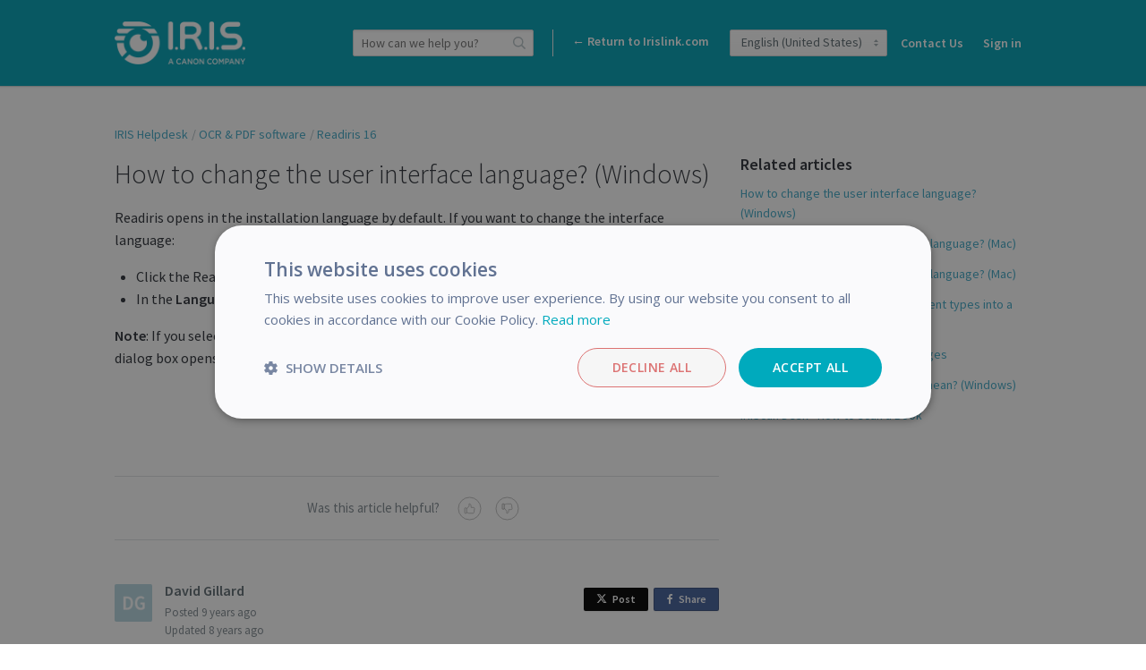

--- FILE ---
content_type: text/html;charset=UTF-8
request_url: https://support.irislink.com/en-us/article/687-how-to-change-the-user-interface-language-windows
body_size: 15758
content:
<!DOCTYPE html>
<html lang="en-us">
<head><script>(function(w,i,g){w[g]=w[g]||[];if(typeof w[g].push=='function')w[g].push(i)})
(window,'GTM-WFD95C','google_tags_first_party');</script><script>(function(w,d,s,l){w[l]=w[l]||[];(function(){w[l].push(arguments);})('set', 'developer_id.dYzg1YT', true);
		w[l].push({'gtm.start':new Date().getTime(),event:'gtm.js'});var f=d.getElementsByTagName(s)[0],
		j=d.createElement(s);j.async=true;j.src='/mdvf/';
		f.parentNode.insertBefore(j,f);
		})(window,document,'script','dataLayer');</script>
	<meta charset="utf-8">
	<meta content="width=device-width,minimum-scale=1.0" name="viewport">
	<meta content="IE=edge" http-equiv="X-UA-Compatible">
	
	<title>How to change the user interface language? (Windows) - IRIS Helpcenter | Get Help with Your IRIS Products</title>

			<meta name="title" content="How to change the user interface language? (Windows)">
	<meta name="description" content="Readiris opens in the installation language by default. If you want to
change the interface language...">
	<meta name="author" content="David Gillard">
	<meta property="og:type" content="article" />
	<meta property="og:site_name" content="IRIS Helpdesk" />
	<meta property="og:title" content="How to change the user interface language? (Windows)" />
	<meta property="og:description" content="Readiris opens in the installation language by default. If you want to
change the interface language..." />
	<meta property="og:url" content="https://support.irislink.com/en-us/article/687-how-to-change-the-user-interface-language-windows" />
	<meta property="article:published_time" content="2017-04-03T13:21:15+00:00">
		<meta http-equiv="Content-Security-Policy" content="font-src * data:">

	<link rel="icon" type="image/png" href="https://support.irislink.com/api/v1/favicon/render?1756741581" sizes="16x16">
	<link rel="icon" type="image/png" href="https://support.irislink.com/api/v1/favicon/render?size=32&1756741581" sizes="32x32">
	<link rel="icon" type="image/png" href="https://support.irislink.com/api/v1/favicon/render?size=96&1756741581" sizes="96x96">
	<link href="https://fonts.googleapis.com/css?family=Lato:300,400,700|Open+Sans:300,400,600|Source+Sans+Pro:300,400,400i,600" rel="stylesheet">
			<link rel="stylesheet" type="text/css" media="all" href="https://assets.kayako.com/helpcenter/stylesheet/app.css?version=0aba41bb"/>
    
			<link rel="stylesheet" type="text/css" media="all" href="https://support.irislink.com/en-us/HelpCenter/Stylesheet/Version/17567415811695730131"/>
	
	
	<script language="Javascript" type="text/javascript">
		var _Payload = {"url":"https:\/\/support.irislink.com\/en-us\/","portalpath":"https:\/\/support.irislink.com\/","path":"https:\/\/support.irislink.com\/","ip":"172.70.127.112","version":"5.0.00","portaltype":40,"portal":"primary","sessionid":"3YHlRsLD7Xl62nLycQdffe17eb48426aa3b2893ef5419748d28d3181b0DFg9TrZhvViKl","timestamp":"2026-01-16T21:23:04+0100","request":"\/HelpCenter\/Article\/Index\/687-how-to-change-the-user-interface-language-windows","helpcenter_id":"1","brand_id":"1","activelocale":"en-us","defaultlocale":"en-us","instancelocale":"en-us","is_localized":true,"realtime_url":"wss:\/\/kre.kayako.net\/socket","brand_name":"IRIS Helpcenter | Get Help with Your IRIS Products"};
		var _CookieConsent = {
			"message": "This site uses cookies to ensure you get the best experience on our website. Declining to use cookies, may render the site unusable. To clear cookies on your device, please update your browser settings. For more information on cookies, please read our ",
			"dismiss": "I Agree",
			"deny": "I Decline",
			"policy": "Privacy Policy"
		};
		var _RegistrationConsent = {
			"message" : "I consent for IRIS Helpdesk to process my data and agree to the terms of the ",
			"dismiss" : "I consent",
			"policy" : "Privacy Policy"
		}
	</script>

	
					<!-- Start Google  Analytics  Code -->
			<!-- Google tag (gtag.js) -->
			<script>
				(function(i,s,o,g,r,a,m){i['GoogleAnalyticsObject']=r;i[r]=i[r]||function(){
				(i[r].q=i[r].q||[]).push(arguments)},i[r].l=1*new Date();a=s.createElement(o),
						m=s.getElementsByTagName(o)[0];a.async=true;a.src=g;m.parentNode.insertBefore(a,m)
				})(window,document,'script','https://www.googletagmanager.com/gtag/js?id=G-Y21B1CJBSQ','ga4');
				window.dataLayer = window.dataLayer || [];
				function gtag(){dataLayer.push(arguments);}
				gtag('js', new Date());

				gtag('config', 'G-Y21B1CJBSQ');
			</script>
			<!-- End Google Analytics Code --> <!-- AI-GEN - Cursor and GPT4 -->
			
			<!-- Google Tag Manager -->
		<script>(function(w,d,s,l,i){w[l]=w[l]||[];w[l].push({'gtm.start':
		new Date().getTime(),event:'gtm.js'});var f=d.getElementsByTagName(s)[0],
		j=d.createElement(s),dl=l!='dataLayer'?'&l='+l:'';j.async=true;j.src=
		'https://www.googletagmanager.com/gtm.js?id='+i+dl;f.parentNode.insertBefore(j,f);
		})(window,document,'script','dataLayer','GTM-KTXQ9HV');</script>
		<!-- End Google Tag Manager -->
	
	<!-- Add your code here -->
<meta name="viewport" content="width=device-width, initial-scale=1.0">
<meta name="description" content="The IRIS Helpcenter is your one-stop shop for help with all your IRIScan and Readiris products. Find answers to your questions, get support from our experts, and learn about the latest features.">

<!--added this code for jQuery-->
<script src='https://cdnjs.cloudflare.com/ajax/libs/jquery/3.2.1/jquery.min.js'></script>

<script type="text/javascript">
    (function(e,a){
        var t,r=e.getElementsByTagName("head")[0],c=e.location.protocol;
        t=e.createElement("script");t.type="text/javascript";
        t.charset="utf-8";t.async=!0;t.defer=!0;
        t.src=c+"//front.optimonk.com/public/"+a+"/js/preload.js";r.appendChild(t);
    })(document,"54157");
</script>

<script type="text/javascript" charset="UTF-8" src="//cdn.cookie-script.com/s/66df81b1c178f8888472ff599ea32e88.js"></script>

<style>
::-moz-selection { /* Code for Firefox */
    color: #fff;
    background-color: #00A1B5;
}

::selection {
    color: #fff;
    background-color: #00A1B5;
}
</style>
</head>
<body class="body">

		<header class="header ">
		<div class="header__top">
			<div class="header__top__wrapper wrap">
				<div class="branding">
	<a href="https://support.irislink.com/en-us" title="Go to homepage">
		<img class="branding__logo flex-item" src="https://support.irislink.com/logo.png?1756741581" alt="IRIS Helpdesk">
	</a>
</div>
<div class="header__right">

		<div class="search-wrapslim">
		<div class="search u-relative js-search-view" id="header__search" data-ui-component="search">
			<form class="inputaddon" id="search-form" method="get" action="https://support.irislink.com/en-us/search/all" accept-charset="UTF-8">
				<input name="utf8" type="hidden" value="&#x2713;"/>
				<input class="inputaddon__field inputaddon__field--wide u-fullwidth js-search-input js-required-input" type="text" id="search" placeholder="How can we help you?" name="query" autocomplete="off">
				<button class="inputaddon__item inputaddon__item--borderless" type="submit">
					<i class="icon icon-search u-inlineblock u-mzero"></i>
				</button>
			</form>
		</div>
	</div>
	<script type="text/template" id="tpl-search-autocomplete">
	    <div class="autocomplete__item js-ac-item">
		    <% if (original.resource_type === "article") { %>
					<a class="u-mzero u-block search-result--header" href="<%= link %>">
						<i class="icon icon-book"></i>
						<span class="u-faded u-textbold u-flex search-result__description">
							<span class="u-texttruncate"><%= (_.findWhere(original.section.category.titles, { locale: _Payload.is_localized ? _Payload.activelocale : _Payload.defaultlocale }) || original.section.category.titles).translation %></span>
							<span class="u-inlineflex">
								<i class="icon icon-arrow-right u-no-margin"></i>
							</span>
							<span class="u-texttruncate"><%= (_.findWhere(original.section.titles, { locale: _Payload.is_localized ? _Payload.activelocale : _Payload.defaultlocale }) || original.section.titles[0]).translation %></span>
						</span>
						<span class="search-result__title">
							<span class="autocomplete__text"><%= title.replace(/</g, '&lt;').replace(/"/g, '&quot;').replace(new RegExp("(" + $("#search").val().replace(/\<|\>|\(|\)/g, '') + ")", "i") ,"<b>$1</b>") %></span>
						</span>
					</a>
		    <% }
		    else if (original.resource_type === "conversation") { %>
		    	<a class="u-mzero u-block u-textbold search-result--header" href="<%= link %>"><i class="icon icon-discuss"></i>
						<span class="u-faded u-textbold search-result__description">
		    			<span class="u-faded u-flex">Conversation <i class="icon icon-arrow-right u-no-margin"></i> #<%= original.id %></span>
						</span>
						<span class="search-result__title">
							<span class="autocomplete__text"><%= title.replace(/</g, '&lt;').replace(/"/g, '&quot;').replace(new RegExp("(" + $("#search").val().replace(/\<|\>|\(|\)/g, '') + ")", "i") ,"<b>$1</b>") %></span>
						</span>
					</a>
		    <% } %>
	    </div>
	</script>


	<div class="menu">

		<a class="return-to-irislink menu-item-white" href="http://www.irislink.com">← Return to Irislink.com</a>
		
			<div class="select-wrapper icon icon-caret-updown u-mright u-vmiddle sm-max-hide">
		<select class="menu__language select">
							<option value="de" >Deutsch</option>
							<option value="en-us" selected>English (United States)</option>
							<option value="es" >Español</option>
							<option value="fr" >Français</option>
							<option value="it" >Italiano</option>
					</select>
	</div>

		
		<a class="menu__submit sm-max-hide bg-img-search menu-item-white" href="#contact-us-box">Start a conversation</a>

		
			<a class="u-mright u-mleft u-vmiddle u-textbold" href="https://support.irislink.com/en-us/login">Sign in</a>


	</div>
</div>
			</div>
		</div>
		<div class="search-wrapmobile mobile-search">
			<div class="search search--mobile u-realtive" id="mobile-search" data-ui-component="search">
				<i class="icon icon-search"></i>
				<form class="inputaddon" method="get" action="https://support.irislink.com/en-us/search/all" accept-charset="UTF-8">
					<input name="utf8" type="hidden" value="&#x2713;"/>
					<input class="inputaddon__field js-search-input js-mobile-search" id="search--mobile" type="text" placeholder="How can we help you?" name="query" autocomplete="off">
				</form>
			</div>
		</div>

		<div class="sm-lg-plus-hide lg-plus-hide wrap--body u-mtop u-mbottom">
			<a class="button" href="https://support.irislink.com/en-us/conversation/new">Start a conversation</a>
		</div>

		<script type="text/template" id="tpl-search-autocomplete--mob">
		    <div class="autocomplete__item js-ac-item">
			    <% if (original.resource_type === "article") { %>
						<a class="u-mzero u-block search-result--header" href="<%= link %>">
							<i class="icon icon-book"></i>
							<span class="u-faded u-textbold u-flex search-result__description">
								<span class="u-texttruncate"><%= (_.findWhere(original.section.category.titles, { locale: _Payload.is_localized ? _Payload.activelocale : _Payload.defaultlocale }) || original.section.category.titles).translation %></span>
								<span class="u-inlineflex">
									<i class="icon icon-arrow-right u-no-margin"></i>
								</span>
								<span class="u-texttruncate"><%= (_.findWhere(original.section.titles, { locale: _Payload.is_localized ? _Payload.activelocale : _Payload.defaultlocale }) || original.section.titles[0]).translation %></span>
							</span>
							<span class="search-result__title">
								<span class="autocomplete__text"><%= title.replace(/</g, '&lt;').replace(/"/g, '&quot;').replace(new RegExp("(" + $("#search").val().replace(/\<|\>|\(|\)/g, '') + ")", "i") ,"<b>$1</b>") %></span>
							</span>
						</a>
					<% }
					else if (original.resource_type === "conversation") { %>
						<a class="u-mzero u-block u-textbold search-result--header" href="<%= link %>"><i class="icon icon-discuss"></i>
							<span class="u-faded u-textbold search-result__description">
								<span class="u-faded u-flex">Conversation <i class="icon icon-arrow-right u-no-margin"></i> #<%= original.id %></span>
							</span>
							<span class="search-result__title">
								<span class="autocomplete__text"><%= title.replace(/</g, '&lt;').replace(/"/g, '&quot;').replace(new RegExp("(" + $("#search").val().replace(/\<|\>|\(|\)/g, '') + ")", "i") ,"<b>$1</b>") %></span>
							</span>
						</a>
		    	<% } %>
		    </div>
		</script>
		<script type="text/template" id="tpl-all-results">
			<a href="https://support.irislink.com/en-us/search/all?query=<%= term.replace(/</g, '&lt;').replace(/"/g, '&quot;') %>" class="autocomplete__see-all u-block u-textcenter u-textgray js-ac-item js-show-all">
				See more results (<%= totalCount %>)
			</a>
		</script>
		<script type="text/template" id="tpl-autocomplete-loader">
			<div class="loader-overlay">
				<ul class="loader">
					<li class="loader__bar"></li><li class="loader__bar"></li><li class="loader__bar"></li>
				</ul>
				<span class="no-results__msg u-block u-textsmall u-textcenter u-faded">
											No results found. You can <a href="https://support.irislink.com/en-us/conversation/new">ask us</a> instead.
									</span>
			</div>
		</script>
		<script type="text/template" id="tpl-search-error">
				<span class="search__error-msg u-block u-textcenter">
					<%= errorMessage || 'Something went wrong.' %>
				</span>
		</script>
	</header>

	

	<div class="container">
		<div id="article">

	

	<div class="wrap wrap--body wrap--article article-687">

		<ol class="breadcrumb">
			<li><a href="https://support.irislink.com/en-us">IRIS Helpdesk</a></li>
			<li><a href="https://support.irislink.com/en-us/category/3-ocr-pdf-software">OCR &amp; PDF software</a></li>
				<li><a href="https://support.irislink.com/en-us/section/117-readiris-16">Readiris 16</a></li>
	
		</ol>

		<div class="layout">
			<main class="layout__item md-lg-7/12 lg-plus-8/12">
				<article class="article u-mtop">
					<h1 id="display--heading">How to change the user interface language? (Windows)</h1>
					<div class="article__content color--texthead u-mbottombig" id="display--description"><p>Readiris opens in the installation language by default. If you want to change the interface language:</p>
  <ul>
    <li>Click the Readiris button in the top left corner, then click <strong>User Interface Language</strong>.</li>
    <li>In the <strong>Language</strong> window that opens, select the language of your choice, then click <strong>OK</strong>.</li>
  </ul>
  <p><strong>Note</strong>: If you selected an incorrect language by mistake, click <strong>Ctrl-U</strong> inside Readiris. The <strong>Language</strong> dialog box opens and you can select another language from the list.</p></div>
					<div class="dz-area dz-area--large u-muted u-clickable u-hidden" id="files-input">
	<div class="dz-message">
		<span class="button u-textsmall u-inlineblock u-mright">Choose files</span>
		<span class="dz-area__msg">or drag and drop files</span>
	</div>
</div>
<div class="dropzone-previews" id="dz-preview-container"></div>

					<div class="article__tags u-mtopbig u-mbottombig">
						<div class="text-core u-mbottom js-tags">
	</div>
<input type="hidden" id="article-internal-tags" name="article-internal-tags" value="">
<div class="u-hidden" id="tags-editor">
	<label class="u-mtop u-mbottomsmall u-textregular">Tags:</label>
	<input class="textfield textfield--tags" id="artcle-tags" type="text" name="tags">
</div>
					</div>

					<div id="comments-meta">
						<div class="u-clear color--textpale" id="vote-view">
							<div class="article__vote u-textcenter u-mtopxbig u-mbottomxbig">
	<div class="article__vote__options" id="vote-options">
		<div class="u-inlineblock u-mright u-vmiddle">Was this article helpful?</div>
		<div class="article__vote__option u-inlineblock u-clickable js-vote-option" data-value="helpful">
			<span class="article__vote__tip">Yes</span>
			<i class="icon icon-thumbs-up"></i>
		</div>
		<div class="article__vote__option u-inlineblock u-clickable js-vote-option" data-value="nothelpful">
			<span class="article__vote__tip">No</span>
			<i class="icon icon-thumbs-down"></i>
		</div>
	</div>
	<div class="article__vote__msg" id="vote-msg"></div>
  <input type="hidden" id="is-loggedin" value="0">
</div>
<script type="text/template" id="tpl-vote-msg">
	<% if(msgType == 'success') %>
	Thank you for your feedback.
	<% else %>
					Please <a href='https://support.irislink.com/en-us/login?return=/article/687-how-to-change-the-user-interface-language-windows'>sign in</a> to vote
	</script>
						</div>

						<div class="author__wrap">
							<div class="author media">
			<img class="avatar media__img" src="https://support.irislink.com/avatar/get/fd23c896-4344-5083-bb4b-1805d65316a6?1500285841" alt="">
		<ol class="listing media__body">
		<li class="u-mzero"><h2 class="listing__head u-textgray">David Gillard</h2></li>
		<li class="u-textsmall u-mzero color--textpale">
							<span id="createdat">Posted <span class="js-timeago" data-time="2017-04-03T13:21:15+00:00"></span></span>
					</li>
					<li class="u-textsmall u-mzero color--textpale">
				Updated <span class="js-timeago" data-time="2018-05-08T15:01:41+00:00"></span>
			</li>
			</ol>
</div>


						</div>

						<div class="share u-floatright">
							<a class="button button--tweet u-inlineblock u-textxsmall u-mbottomsmall" href="javascript:void(0);"
   onClick="window.open('https://twitter.com/home?status=How to change the user interface language? (Windows) https://support.irislink.com/en-us/article/687-how-to-change-the-user-interface-language-windows','mywindow','width=500,height=500')"><i class="fa fa-twitter u-mrightsmall"></i>Post</a><!--
--><a class="button button--share u-inlineblock u-textxsmall u-mleftsmall u-mtopsmall" href="javascript:void(0);"
   onClick="window.open('https://www.facebook.com/sharer/sharer.php?u=https://support.irislink.com/en-us/article/687-how-to-change-the-user-interface-language-windows','mywindow','width=500,height=500')"><i class="fa fa-facebook u-mrightsmall"></i>Share <span class="u-hiddenvisually">on Facebook</span></a>

						</div>

						<!--<div class="comments u-mtopbig u-clear" id="comments-container">
							<h2 class="ruled">Comments</h2>
	<div class="signin-link u-textcenter u-mtop u-mbottombig" id="disabled-comments">
		Comments are disabled for this article
	</div>
<ol class="listing u-relative" id="comments">
					<script type="text/template" id="tpl-like">
			<span class="u-visuallink <%= likeClass %>">Like</span><% if (likesCount && likesCount == 1)%> 1 person likes this<% else if (likesCount && likesCount > 1){ %> <%= likesCount %> people like this<% } %>
		</script>
		<script type="text/template" id="tpl-unlike">
			<span class="u-visuallink <%= likeClass %>">Unlike</span><% if (likesCount && likesCount == 1)%> 1 person likes this<% else if (likesCount && likesCount > 1){ %> <%= likesCount %> people like this<% } %>
		</script>
	</ol>

<script type="text/template" id="tpl-comment">
	<li class="comments__item u-relative comments__item--appended u-cf fadein-down js-comment">
		<img class="media__img avatar" src="">
		<div class="media__body">
			<h2 class="listing__head heading--4 u-textgray u-mzero"></h2>
			<p class="u-textsmall color--textpale u-mbottomsmall">
									Staff –
								<span class="js-timeago" data-time="<%= timestamp %>"></span></p>
			<div class="color--texthead js-comment__content"><%= comment %></div>
			<div class="editor--comment u-hidden js-comment-editor"></div>
		</div>
		<div class="u-floatright u-clear u-textsmall">
			<div class="comment__moderate js-moderate-comment">
				<i class="icon icon-options u-clickable js-comment__options"></i>
				<ul class="comment__options">
					<li class="comment__options__item js-comment--edit">Edit</li>
					<li class="nav__separator"></li>
					<li class="comment__options__item u-textwarning js-comment--del">Delete</li>
				</ul>
			</div>
			<div class="u-hidden u-mtopmedium fadeIn js-save-comment">
				<input class="button button--slim u-inlineblock u-vmiddle js-comment--cancel" type="button" value="Cancel">
				<input class="button button--slim button--primary u-inlineblock u-vmiddle u-mleftsmall js-comment--save" type="button" value="Update">
			</div>
		</div>
	</li>
</script>

<script type="text/template" id="tpl-like--appended">
	<p class="u-textsmall color--textpale js-like-view">
		<span class="u-visuallink js-like">Like</span>
	</p>
</script>

<script type="text/template" id="tpl-delete-comment">
	<div class="modal__wrap" id="delete-comment-modal">
		<article class="comment__modal modal zoomIn">
			<div class="modal__body--slim">
				<div class="u-textlarge u-mtop u-mbottomsmall u-block">Are you sure you want to delete this comment?</div>
				<p class="u-textgray">Once a comment is removed, it is gone forever.</p>
			</div>
			<footer class="modal__footer u-relative u-cf">
				<div class="u-floatright">
					<span class="u-inlineblock u-clickable u-mrightsmall" id="cancel-delete-comment">Cancel</span>
					<button class="button button--alert u-inlineblock u-mleftsmall" id="delete-comment" data-id="<%= commentId %>" type="button">Delete comment</button>
					<div class="btn-loader-wrapper">
						<ul class="btn-loader comment__del-btn-loader"><li class="btn-loader__bar"></li><li class="btn-loader__bar"></li><li class="btn-loader__bar"></li></ul>
					</div>
				</div>
			</footer>
		</article>
	</div>
</script>
						</div>-->

						<div class="pagination">
							<!-- TODO: mobile version a select menu? -->

						</div>
					</div>
				</article>
			</main><!--
		--><aside class="layout__item md-lg-5/12 lg-plus-4/12" id="aside--article">
				<section class="section section--aside" id="related-articles">
						<h2 class="heading--3 u-mbottom">Related articles</h2>
	<ul class="listing">
					<li class="u-mbottom"><a href="https://support.irislink.com/en-us/article/763-how-to-change-the-user-interface-language-windows">How to change the user interface language? (Windows)</a></li>					<li class="u-mbottom"><a href="https://support.irislink.com/en-us/article/762-how-do-i-change-the-user-interface-language-mac">How do I change the user interface language? (Mac)</a></li>					<li class="u-mbottom"><a href="https://support.irislink.com/en-us/article/686-how-do-i-change-the-user-interface-language-mac">How do I change the user interface language? (Mac)</a></li>					<li class="u-mbottom"><a href="https://support.irislink.com/en-us/article/696-how-to-combine-input-files-of-different-types-into-a-single-output-file">How to combine input files of different types into a single output file</a></li>					<li class="u-mbottom"><a href="https://support.irislink.com/en-us/article/690-how-to-process-low-resolution-images">How to process low-resolution images</a></li>					<li class="u-mbottom"><a href="https://support.irislink.com/en-us/article/714-what-does-use-multifont-engine-mean-windows">What does &quot;Use multifont engine&quot; mean? (Windows)</a></li>					<li class="u-mbottom"><a href="https://support.irislink.com/en-us/article/793-iriscan-desk-how-to-scan-a-book">IRIScan Desk - How to scan a Book</a></li>			</ul>

				</section>
			</aside>
		</div>
<div id="contact-us-box" class="product-type">
    <h1 class="product-type-title">Contact us</h1>
    <p class="description-contact">If one of the above article didn't help you , if you are looking to contact us for business enquiries or if you want to return a product, do no hesitate to contact us! 
One of our agent will take care of your request as soon as possible.</p>
      <div class="product-version">
        <a href="https://support.irislink.com/conversation/new/2">
        <center><img src="https://www.irislink.com/Documents/Image/Support/Kayako/support.png"></img></center>
        <h4 class="product-type-ul-header">Technical Support</h4>
        <p class="product-type-p-content">Use this form if you need help with your IRIS Product or if you’re facing an issue not mentioned in the knowledgebase.</p>
        </a>
      </div>
      <div class="product-version">
        <a href="https://support.irislink.com/conversation/new/3">
        <center><img src="https://www.irislink.com/Documents/Image/Support/Kayako/sales.png"></img></center>
        <h4 class="product-type-ul-header">Sales</h4>
        <p class="product-type-p-content">Get in touch if you’re hesitating on which scanner product would be suitable for you, or if you have any presales question.</p>
        </a>
      </div>
      
      <div class="product-version">
        <a href="https://support.irislink.com/conversation/new/4">
        <center><img src="https://www.irislink.com/Documents/Image/Support/Kayako/CS.png"></img></center>
        <h4 class="product-type-ul-header">Customer Service</h4>
        <p class="product-type-p-content">Contact us about your order, invoice, delivery status</p>
        </a>
      </div>
      <div class="product-version-last">
        <a href="https://support.irislink.com/conversation/new/6">
        <center><img src="https://www.irislink.com/Documents/Image/Support/Kayako/RMA.png"></img></center>
        <h4 class="product-type-ul-header">Return a product</h4>
        <p class="product-type-p-content">If you need to return a defective product under warranty, cancel a downloaded order, etc.</p>
        </a>
      </div>
  </div>
	</div>

</div>
	</div>

	<footer class="footer">
        			<script defer="defer" type="text/javascript" src="https://assets.kayako.com/helpcenter/js/app.js?version=045f30b7"></script>
		
		<script src='https://cdnjs.cloudflare.com/ajax/libs/jquery/3.2.1/jquery.min.js'></script>
<script>
var m = document.getElementsByClassName('menu__language select')[0].value;

if(m == "fr") {
  
  $("li.home-section.section-132").append("<div class='image-description-produit-news'><p>IRIS est fier d'annoncer la sortie de son nouveau logiciel <strong>Readiris PDF 25</strong> !<br><br>IRIS a le plaisir d'annoncer son tout nouveau gestionnaire de PDF, <strong>Readiris PDF 2025</strong>, le logiciel le plus puissant jamais développé pour la conversion, la création, la modification, la combinaison et la signature électronique de documents PDF. Convertissez vos documents PDF en format Microsoft Office et vos documents Office en PDF !<br/><br><a href='https://www.irislink.com/ReadirisPDF'target='_blank'>En savoir plus sur ces produits</a></p><br><br></div>");
  $("li.home-section.section-132").css("width", "100%");
  $(".image-description-produit-news p").css({"text-align" : "left", "font-size": "15px", "padding": "20px"});

  $("a.hyperlink-support[href]").attr('href', 'https://support.irislink.com/fr/conversation/new/2');
  $("a.hyperlink-sales[href]").attr('href', 'https://support.irislink.com/fr/conversation/new/3');
  $("a.hyperlink-cs[href]").attr('href', 'https://support.irislink.com/fr/conversation/new/4');
  $("a.hyperlink-rma[href]").attr('href', 'https://support.irislink.com/fr/conversation/new/6');
  $('h4[class="product-type-ul-header"]:eq(0)').text('Assistance Technique');
  $('h4[class="product-type-ul-header"]:eq(1)').text('Sales');
  $('h4[class="product-type-ul-header"]:eq(2)').text('Service Client');
  $('h4[class="product-type-ul-header"]:eq(3)').text('Demander un retour');
  $('a[class="return-to-irislink"]').text('? Aller sur Irislink.com');

  $('h1[class="product-type-title"]').text('Contactez-nous');
  $('h1[class="kb-title"]').text('Base de connaissance IRIS');

  $('p[class="product-type-p-content"]:eq(0)').text("Utilisez ce formulaire si vous avez besoin d'aide pour votre produit IRIS ou si vous rencontrez un problème non mentionné dans la base de connaissances.");
  $('p[class="product-type-p-content"]:eq(1)').text('Contactez-nous si vous hésitez sur le produit qui vous conviendrait, ou si vous avez des questions sur la prévente.');
  $('p[class="product-type-p-content"]:eq(2)').text('Contactez-nous à propos de votre commande, facture, état de livraison');
  $('p[class="product-type-p-content"]:eq(3)').text('Si vous devez renvoyer un produit défectueux sous garantie, annuler une commande téléchargée, etc.');
  $('p[class="description-contact"]').text("Si l'un des articles ci-dessus ne vous a pas aidé, si vous cherchez à nous contacter pour des questions presales ou si vous voulez retourner un produit, n'hésitez pas à nous contacter! Un de nos agents s'occupera de votre demande dès que possible.");
  $('p[class="description-kb"]').html("Consultez notre base de connaissances pour trouver des réponses rapides aux questions fréquemment posées, des guides pas à pas et de l'aide pour résoudre les problèmes courants.<br/> Cliquez sur les catégories pour afficher la liste des articles connexes ou utilisez la barre de recherche pour trouver un mot-clé spécifique.");
  $('.menu__submit').text('Nous contacter');
  $('.announcement-div').html("<section class='announcement-banner'><h1 style='font-weight: bold; text-align:center;'>⚠️ Serveur d'activation - Situation de retour à la normal! ⚠️</h1><p style='font-size:17px; width:100%;text-align:center'>Nous tenons à vous informer que le problème avec le serveur d'activation a été résolu. La situation est maintenant revenue à la normale. Cela signifie que vous pouvez maintenant activer votre logiciel IRIS (Readiris & Cardiris). Si vous avez déjà ouvert un ticket pour un problème d'activation, un de nos agents vous répondra dans les plus brefs délais. Nous vous remercions de votre patience.</p></section>");
  };
if(m == "de") {
  
  $("li.home-section.section-132").append("<div class='image-description-produit-news'><p>IRIS ist stolz, die Veröffentlichung der NEUEN Software <strong>Readiris PDF 2025</strong> bekannt zu geben!<br><br> IRIS freut sich, seinen neuesten PDF-Manager, <strong>Readiris PDF 2025</strong>, bekannt zu geben leistungsstärkste Software, die jemals zum Konvertieren, Erstellen, Ändern, Kombinieren und elektronischen Signieren von PDF-Dokumenten entwickelt wurde. Konvertieren Sie Ihre PDF-Dokumente in das Microsoft Office-Format und Ihre Office-Dokumente in PDFs!<br/><br><a href='https://www.irislink.com/DE/c2263/Readiris-PDF-Standard.aspx'target='_blank'>Erfahren Sie mehr über diese Produkte</a><br><br></div>");
  $("li.home-section.section-132").css("width", "100%");
  $(".image-description-produit-news p").css({"text-align" : "left", "font-size": "15px", "padding": "20px"});

  $("a.hyperlink-support[href]").attr('href', 'https://support.irislink.com/de/conversation/new/2');
  $("a.hyperlink-sales[href]").attr('href', 'https://support.irislink.com/de/conversation/new/3');
  $("a.hyperlink-cs[href]").attr('href', 'https://support.irislink.com/de/conversation/new/4');
  $("a.hyperlink-rma[href]").attr('href', 'https://support.irislink.com/de/conversation/new/6');

  $('h4[class="product-type-ul-header"]:eq(0)').text('Technischer Support');
  $('h4[class="product-type-ul-header"]:eq(1)').text('Sales');
  $('h4[class="product-type-ul-header"]:eq(2)').text('Kundendienst');
  $('h4[class="product-type-ul-header"]:eq(3)').text('Rückgabeanfrage');
  $('a[class="return-to-irislink"]').text('? Gehen zu Irislink.com');

  $('h1[class="product-type-title"]').text('Kontakt');
  $('h1[class="kb-title"]').text('Wissensbasise IRIS');

  $('p[class="product-type-p-content"]:eq(0)').text('Verwenden Sie dieses Formular, wenn Sie Hilfe zu Ihrem IRIS-Produkt benötigen oder wenn ein Problem auftritt, das nicht in der Knowledgebase aufgeführt ist.');
  $('p[class="product-type-p-content"]:eq(1)').text('Setzen Sie sich mit uns in Verbindung, wenn Sie zögern, welches Scanner-Produkt für Sie geeignet ist oder ob Sie Fragen zum Vorverkauf haben.');
  $('p[class="product-type-p-content"]:eq(2)').text('Kontaktieren Sie uns bezüglich Ihrer Bestellung, Rechnung, Lieferstatus');
  $('p[class="product-type-p-content"]:eq(3)').text('Wenn Sie ein defektes Produkt im Rahmen der Garantie zurücksenden müssen, eine heruntergeladene Bestellung stornieren, usw.');
  $('p[class="description-contact"]').text("Wenn einer der oben genannten Artikel Ihnen nicht geholfen hat, wenn Sie uns für Geschäftsanfragen kontaktieren möchten oder wenn Sie ein Produkt zurückgeben möchten, zögern Sie nicht, uns zu kontaktieren! Einer unserer Mitarbeiter wird sich so schnell wie möglich um Ihre Anfrage kümmern.");
  $('p[class="description-kb"]').html('Konsultieren Sie unsere Knowledgebase, um schnelle Antworten auf häufig gestellte Fragen zu finden, helfen Sie bei häufig auftretenden Problemen und Schritt-für-Schritt-Verfahren.<br/>Klicken Sie auf die Kategorien, um die Liste verwandter Artikel anzuzeigen, oder verwenden Sie die Suchleiste, um ein bestimmtes Keyword zu finden.');

  $('.menu__submit').text('Kontakt');
  
  $('.announcement-div').html("<section class='announcement-banner'><h1 style='font-weight: bold; text-align:center;'>⚠️  Aktivierungsserver - Situation ist wieder normal ⚠️</h1><p style='font-size:17px; width:100%;text-align:center'>Wir möchten Sie darüber informieren, dass das Problem mit dem Aktivierungsserver behoben wurde. Die Situation ist jetzt wieder normal. Das bedeutet, dass Sie Ihre IRIS-Software (Readiris & Cardiris) jetzt aktivieren können. Wenn Sie bereits ein Ticket für ein Aktivierungsproblem geöffnet haben, wird einer unserer Mitarbeiter Ihnen so schnell wie möglich antworten. Wir möchten Ihnen für Ihre Geduld danken.</p></section>");
};



if(m == "es") {
  
  $("li.home-section.section-132").append("<div class='image-description-produit-news'><p>IRIS se enorgullece de anunciar el lanzamiento del NUEVO software <strong>Readiris PDF 2025</strong> !<br><br> IRIS se complace en anunciar su nuevo administrador de PDF, <strong>Readiris PDF 2025</strong>, el El software más potente jamás desarrollado para convertir, crear, modificar, combinar y firmar electrónicamente documentos PDF. ¡Convierta sus documentos PDF al formato de Microsoft Office y sus documentos de Office a PDF!<br/><br><a href='https://www.irislink.com/ES/c2263/Readiris-PDF-Standard.aspx' target='_blank'>Obtenga más información sobre estos productos</a><br><br></div>");
  $("li.home-section.section-132").css("width", "100%");
  $(".image-description-produit-news p").css({"text-align" : "left", "font-size": "15px", "padding": "20px"});

  $("a.hyperlink-support[href]").attr('href', 'https://support.irislink.com/es/conversation/new/2');
  $("a.hyperlink-sales[href]").attr('href', 'https://support.irislink.com/es/conversation/new/3');
  $("a.hyperlink-cs[href]").attr('href', 'https://support.irislink.com/es/conversation/new/4');
  $("a.hyperlink-rma[href]").attr('href', 'https://support.irislink.com/es/conversation/new/6');


  $('h4[class="product-type-ul-header"]:eq(0)').text('Soporte Técnico');
  $('h4[class="product-type-ul-header"]:eq(1)').text('Sales');
  $('h4[class="product-type-ul-header"]:eq(2)').text('Servicio al cliente');
  $('h4[class="product-type-ul-header"]:eq(3)').text('Solicitudes de devolución');
  $('a[class="return-to-irislink"]').text('? Ir a Irislink.com');

  $('h1[class="product-type-title"]').text('Contacto');
  $('h1[class="kb-title"]').text('Base de conocimientos IRIS');

  $('p[class="product-type-p-content"]:eq(0)').text('Utilice este formulario si necesita ayuda con su producto IRIS o si se encuentra con un problema no mencionado en la knowledge base.');
  $('p[class="product-type-p-content"]:eq(1)').text('Póngase en contacto con nosotros si duda sobre cuál de nuestros productos sería el más adecuado para usted o si tiene alguna pregunta antes de comprarlo.');
  $('p[class="product-type-p-content"]:eq(2)').text('Contáctenos sobre su pedido, factura, estado de entrega.');
  $('p[class="product-type-p-content"]:eq(3)').text('Si necesita devolver un producto defectuoso bajo garantía, cancelar un pedido de un software, etc.');
  $('p[class="description-contact"]').text("Si uno de los artículos anteriores no lo ayudó, si desea contactarnos para consultas comerciales o si desea devolver un producto, ¡no dude en contactarnos! Uno de nuestros agentes se encargarán de su solicitud lo antes posible ");
  $('p[class="description-kb"]').html("Consulte nuestra base de conocimientos para encontrar respuestas rápidas a preguntas frecuentes, ayuda con problemas comunes y los procedimientos paso a paso. <br/> Haga clic en las categorías para ver la lista de artículos relacionados o use la barra de búsqueda para encontrar una palabra clave específica.");

  $('.menu__submit').text('Contacto');
  
   $('.announcement-div').html("<section class='announcement-banner'><h1 style='font-weight: bold; text-align:center;'>⚠️  Servidor de activación - La situación vuelve a ser normal ⚠️</h1><p style='font-size:17px; width:100%;text-align:center'>Nos gustaría informarle de que el problema con el servidor de activación se ha resuelto. La situación ha vuelto a la normalidad. Esto significa que ya puede activar su software IRIS (Readiris y Cardiris). Si ya ha abierto un ticket por un problema de activación, uno de nuestros agentes le responderá lo antes posible. Le agradecemos su paciencia.</p></section>");
};


if(m == "en-us") {

  $("a.hyperlink-support[href]").attr('href', 'https://support.irislink.com/en-us/conversation/new/2');
  $("a.hyperlink-sales[href]").attr('href', 'https://support.irislink.com/en-us/conversation/new/3');
  $("a.hyperlink-cs[href]").attr('href', 'https://support.irislink.com/en-us/conversation/new/4');
  $("a.hyperlink-rma[href]").attr('href', 'https://support.irislink.com/en-us/conversation/new/6');

  $('h4[class="product-type-ul-header"]:eq(0)').text('Technical Support');
  $('h4[class="product-type-ul-header"]:eq(1)').text('Sales');
  $('h4[class="product-type-ul-header"]:eq(2)').text('Customer Service');

  $('h4[class="product-type-ul-header"]:eq(3)').text('Return Requests');
  $('a[class="return-to-irislink"]').text('? Go to Irislink.com');
  $('.menu__submit').text('Contact Us');
};

if(m == "it") {
  
  $("li.home-section.section-132").append("<div class='image-description-produit-news'><p>IRIS è orgogliosa di annunciare il rilascio del NUOVO software <strong>Readiris PDF 2025</strong>!<br><br> IRIS è lieta di annunciare il suo nuovo gestore PDF, <strong>Readiris PDF 2025</strong>, il il software più potente mai sviluppato per convertire, creare, modificare, combinare e firmare elettronicamente documenti PDF. Converti i tuoi documenti PDF in formato Microsoft Office e i tuoi documenti Office in PDF!<br/><br><a href='https://www.irislink.com/IT/c2263/Readiris-PDF-Standard.aspx'target='_blank'>Scopri di più su questi prodotti</a><br><br></div>");
  $("li.home-section.section-132").css("width", "100%");
  $(".image-description-produit-news p").css({"text-align" : "left", "font-size": "15px", "padding": "20px"});

  $("a.hyperlink-support[href]").attr('href', 'https://support.irislink.com/it/conversation/new/2');
  $("a.hyperlink-sales[href]").attr('href', 'https://support.irislink.com/it/conversation/new/3');
  $("a.hyperlink-cs[href]").attr('href', 'https://support.irislink.com/it/conversation/new/4');
  $("a.hyperlink-rma[href]").attr('href', 'https://support.irislink.com/it/conversation/new/6');

  $('h4[class="product-type-ul-header"]:eq(0)').text('Supporto Tecnico');
  $('h4[class="product-type-ul-header"]:eq(1)').text('Sales');
  $('h4[class="product-type-ul-header"]:eq(2)').text('Assistenza clienti');
  $('h4[class="product-type-ul-header"]:eq(3)').text('Richieste di ritorno');
  $('a[class="return-to-irislink"]').text('? Andara a Irislink.com');

  $('h1[class="kb-title"]').text('Base di conoscenza IRIS');

  $('p[class="product-type-p-content"]:eq(0)').text('Usa questo modulo se hai bisogno di aiuto con il tuo prodotto IRIS o se incontri un problema non menzionato nella knowledge base.');
  $('p[class="product-type-p-content"]:eq(1)').text('Contattateci se avete qualche dubbio su quale dei nostri prodotti sarebbe più adatto a voi o se avete domande prima di acquistare.');
  $('p[class="product-type-p-content"]:eq(2)').text('Contattaci per il tuo ordine, fattura, stato di consegna');
  $('p[class="product-type-p-content"]:eq(3)').text('Se è necessario restituire un prodotto difettoso in garanzia, annullare un ordine per software, ecc.');
  $('p[class="description-contact"]').text("Se uno degli articoli precedenti non ti ha aiutato, se vuoi contattarci per richieste commerciali o se desideri restituire un prodotto, non esitare a contattarci! Uno dei nostri agenti gestirà la tua richiesta il prima possibile.");
  $('p[class="description-kb"]').html("Consulta la nostra knowledge base per trovare risposte rapide alle domande più frequenti, aiuto con problemi comuni e procedure dettagliate. <br/>Fare clic sulle categorie per visualizzare l'elenco di elementi correlati o utilizzare la barra di ricerca per trovare una parola chiave specifica.");

  $('.menu__submit').text('Contatto');
  
  $('.announcement-div').html("<section class='announcement-banner'><h1 style='font-weight: bold; text-align:center;'>⚠️  Activation Server - La situazione è tornata alla normalità ⚠️</h1><p style='font-size:17px; width:100%;text-align:center'>Vorremmo informarvi che il problema con il server di attivazione è stato risolto. La situazione è tornata alla normalità. Ciò significa che ora è possibile attivare il software IRIS (Readiris e Cardiris). Se avete già aperto un ticket per un problema di attivazione, un nostro agente vi risponderà al più presto. La ringraziamo per la sua pazienza.</p></section>");
};

$('a').click(function(){
    $('html, body').animate({
        scrollTop: $( $(this).attr('href') ).offset().top
    }, 500);
    return false;
});




/* Products in Home Page */

/* News */

$("li.home-section.section-132").append("<div class='image-description-produit-news'><p>IRIS is proud to announce the release of the NEW software <strong>Readiris PDF 2025</strong> !<br><br> IRIS is pleased to announce its newest PDF manager, <strong>Readiris PDF 2025</strong>, the most powerful software ever developed for converting, creating, modifying, combining, and electronically signing  PDF documents. Convert your PDF documents into Microsoft Office format and your Office documents into PDFs!<br/><br><a href='https://www.irislink.com/EN-US/c2263/Readiris-PDF-Standard.aspx' target='_blank'>Find out more about these products</a><br><br></div>");

$("li.home-section.section-132").css("width", "100%");
$(".image-description-produit-news p").css({"text-align" : "left", "font-size": "15px", "padding": "20px"});


/* Customer Service */
$("li.home-section.section-107").append("<div class='image-description-produit'><a href='https://support.irislink.com/section/107'><img src='https://image.irislink.com/Support/order.png'></img></a></div>");
$("li.home-section.section-108").append("<div class='image-description-produit'><a href='https://support.irislink.com/section/108'><img src='https://image.irislink.com/Support/warrantyreturn.png'></img></a></div>");
$("li.home-section.section-109").append("<div class='image-description-produit'><a href='https://support.irislink.com/section/109'><img src='https://image.irislink.com/Support/shipping.png'></img></a></div>");

/* OCR Software */
$("li.home-section.section-178").append("<div class='image-description-produit'><a href='https://support.irislink.com/section/178-readirs-dyslexic-2-0'><img src='https://image.irislink.com/Products/readiris_dys/readiris_dys_box_support.png'></img></a></div>");
$("li.home-section.section-181").append("<div class='image-description-produit'><a href='https://support.irislink.com/section/181-readiris-pdf-23'><img src='https://image.irislink.com/Products/Readiris17/readiris.png'></img></a></div>");
$("li.home-section.section-151").append("<div class='image-description-produit'><a href='https://support.irislink.com/section/151-readiris-21'><img src='https://image.irislink.com/Products/Readiris17/readiris.png'></img></a></div>");
$("li.home-section.section-130").append("<div class='image-description-produit'><a href='https://support.irislink.com/section/130-readiris-17'><img src='https://www.irislink.com/Documents/Image/_IrisLink2.0/Admin/shop-bootstrap/images/shop_overview/Box-ri17win.png'></img></a></div>");
$("li.home-section.section-117").append("<div class='image-description-produit'><a href='https://support.irislink.com/section/117-readiris-16'><img src='https://www.irislink.com/Documents/Image/_IrisLink2.0/Admin/shop-bootstrap/images/shop_overview/Box-ri16win.png'></img></a></div>");
$("li.home-section.section-105").append("<div class='image-description-produit'><a href='https://support.irislink.com/section/105-readiris-15'><img src='https://www.irislink.com/Documents/Image/_IrisLink2.0/Admin/shop-bootstrap/images/shop_overview/RIP15-for-kayako.png'></img></a></div>");
$("li.home-section.section-29").append("<div class='image-description-produit'><a href='https://support.irislink.com/section/29-readiris-14'><img src='https://www.irislink.com/Documents/Image/_IrisLink2.0/Admin/shop-bootstrap/images/shop_overview/RIP14-for-kayako.png'></img></a></div>");
$("li.home-section.section-37").append("<div class='image-description-produit'><a href='https://support.irislink.com/section/37-readiris-12'><img src='https://www.irislink.com/Documents/Image/_IrisLink2.0/Admin/shop-bootstrap/images/shop_overview/RIP12-for-kayako.png'></img></a></div>");
$("li.home-section.section-118").append("<div class='image-description-produit'><a href='https://support.irislink.com/section/118-iriscompressor'><img src='https://www.irislink.com/Documents/Image/_IrisLink2.0/Admin/shop-bootstrap/images/shop_overview/Box-ICOWIN.png'></img></a></div>");


/* Handheld scanners */
$("li.home-section.section-184").append("<div class='image-description-produit'><a href='https://support.irislink.com/en-us/section/184-iriscan-book-5-5-wifi'><img src='https://www.irislink.com/Documents/Image/_IrisLink2.0/Admin/shop-bootstrap/images/shop_overview/Box-ISb5Wifi.png'></img></a></div>");
$("li.home-section.section-65").append("<div class='image-description-produit'><a href='https://support.irislink.com/section/65-iriscan-book-3-book-3-executive'><img src='https://www.irislink.com/Documents/Image/_IrisLink2.0/Admin/shop-bootstrap/images/shop_overview/Box-Isb3.png'></img></a></div>");
$("li.home-section.section-113").append("<div class='image-description-produit'><a href='https://support.irislink.com/section/113-iriscan-mouse-executive-wifi'><img src='https://www.irislink.com/Documents/Image/_IrisLink2.0/Admin/shop-bootstrap/images/shop_overview/Box-ISM2Exec.png'></img></a></div>");


/* Digital pen */
$("li.home-section.section-187").append("<div class='image-description-produit'><a href='https://support.irislink.com/section/187-irispen-reader-8'><img src='https://image.irislink.com/rework_eshop/product/IRISpenAirReader8/IPR8-DSC9636-hardware-212x200.png'></img></a></div>");
$("li.home-section.section-121").append("<div class='image-description-produit'><a href='https://support.irislink.com/section/121-irispen-air-7'><img src='https://www.irislink.com/Documents/Image/_IrisLink2.0/Admin/shop-bootstrap/images/shop_overview/Box-IP7Air.png'></img></a></div>");
$("li.home-section.section-115").append("<div class='image-description-produit'><a href='https://support.irislink.com/section/115-irispen-executive-7'><img src='https://www.irislink.com/Documents/Image/_IrisLink2.0/Admin/shop-bootstrap/images/shop_overview/Box-IP7Exec.png'></img></a></div>");
$("li.home-section.section-122").append("<div class='image-description-produit'><a href='https://support.irislink.com/section/122-iris-notes-air-3'><img src='https://www.irislink.com/Documents/Image/_IrisLink2.0/Admin/shop-bootstrap/images/shop_overview/Box-INA3.png'></img></a></div>");
$("li.home-section.section-116").append("<div class='image-description-produit'><a href='https://support.irislink.com/section/116-irisnotes-executive-2'><img src='https://image.irislink.com/Support/ine2-for-kayako.png'></img></a></div>");

/* Sheetfed scanner */
$("li.home-section.section-119").append("<div class='image-description-produit'><a href='https://support.irislink.com/section/119-iriscan-anywhere-5-anywhere-5-wifi'><img src='https://www.irislink.com/Documents/Image/_IrisLink2.0/Admin/shop-bootstrap/images/shop_overview/Box-ISa5white.png'></img></a></div>");
$("li.home-section.section-106").append("<div class='image-description-produit'><a href='https://support.irislink.com/section/106-iriscan-express-4'><img src='https://www.irislink.com/Documents/Image/_IrisLink2.0/Admin/shop-bootstrap/images/shop_overview/Box-IS4Exp.png'></img></a></div>");
$("li.home-section.section-183").append("<div class='image-description-produit'><a href='https://support.irislink.com/en-us/section/183-iriscan-anywhere-6-simplex-duplex'><img src='https://image.irislink.com/rework_eshop/products-icons-212x200/ISA6WifiDuplex-DSC9566-hardware_document-02.png'></img></a></div>");

/* Changing IRIScan Desk section name on home page */
$('.home-section.section-106 h2').html('<a href="https://support.irislink.com/section/106-iriscan-express-4" draggable="false">IRIScan Express 4</a>');
$('.home-section.section-154 h2').html('<a href="https://support.irislink.com/section/106-iriscan-express-4" draggable="false">IRIScan Executive 4</a>');

/* Multi-pages Sheetfed Scanner */
$("li.home-section.section-123").append("<div class='image-description-produit'><a href='https://support.irislink.com/section/123-iriscan-pro-5'><img src='https://www.irislink.com/Documents/Image/_IrisLink2.0/Admin/shop-bootstrap/images/shop_overview/Box-ISP5.png'></img></a></div>");
$("li.home-section.section-112").append("<div class='image-description-produit'><a href='https://support.irislink.com/section/112-iriscan-pro-3-wi-fi'><img src='https://www.irislink.com/Documents/Image/_IrisLink2.0/Admin/shop-bootstrap/images/shop_overview/Box-ISP3W.png'></img></a></div>");
$("li.home-section.section-111").append("<div class='image-description-produit'><a href='https://support.irislink.com/section/111-iriscan-pro-3-cloud'><img src='https://image.irislink.com/Support/ip3c-for-kayako.png'></img></a></div>");
$("li.home-section.section-134").append("<div class='image-description-produit'><a href='https://support.irislink.com/section/134-iriscan-desk'><img src='https://image.irislink.com/Products/IRIScan_Desk_6/Box-ISD6Bus.png'></img></a></div>");
$("li.home-section.section-154").append("<div class='image-description-produit'><a href='https://support.irislink.com/section/134-iriscan-desk'><img src='https://image.irislink.com/Products/IRIScan_Desk_6/Box-ISD6Bus.png'></img></a></div>");
$("li.home-section.section-153").append("<div class='image-description-produit'><a href='https://support.irislink.com/section/134-iriscan-desk'><img src='https://image.irislink.com/rework_eshop/product/IRIScanDesk7/ISD7Business-Category-212x200.png'></img></a></div>");
$("li.home-section.section-188").append("<div class='image-description-produit'><a href='https://support.irislink.com/section/188-iriscan-visualizer'><img src='https://image.irislink.com/rework_eshop/product/IRIScanVisualizer7/ISV7-2316-hardware-doc.png'></img></a></div>");

/* Changing IRIScan Desk section name on home page */
$('.home-section.section-134 h2').html('<a href="https://support.irislink.com/section/134-iriscan-desk" draggable="false">IRIScan Desk 6</a>');
$('.home-section.section-154 h2').html('<a href="https://support.irislink.com/section/134-iriscan-desk" draggable="false">IRIScan Desk 6</a>');
$('.home-section.section-153 h2').html('<a href="https://support.irislink.com/section/134-iriscan-desk" draggable="false">IRIScan Desk 7</a>');
$('.home-section.section-188 h2').html('<a href="https://support.irislink.com/section/188-iriscan-visualizer" draggable="false">IRIScan Visualizer</a>');




/* Display products on 3 per row instead of 2 */
$(".listing").removeClass( "md-colauto--2" ).addClass( "md-colauto--3" );

/* Ends here*/

/* Product in Category */

/* ENG */

if (m == "en-us") {

$(".description-block-130").append("<div class='image-produit-section'><img src='https://www.irislink.com/Documents/Image/_IrisLink2.0/support/Registration/RI17/Registration-RI17-box.png'></div><div class='description-produit-section'><h2>Resources:</h2>- <a href='https://www.irislink.com/m1768/Readiris-17---Technical-Support.aspx#4' target='_blank'>User guides</a><br />- <a href='https://www.irislink.com/softwaredownload' target='_blank'>Download Software</a><br/>- <a href='https://www.irislink.com/m1768/Readiris-17---Technical-Support.aspx#6' target='_blank'>Compatibility</a><br/></div>");

$(".description-block-117").append("<div class='image-produit-section'><img src='https://www.irislink.com/Documents/Image/_IrisLink2.0/support/Registration/RI16/Registration-RI16-box.png'></div><div class='description-produit-section'><h2>Resources:</h2>- <a href='https://www.irislink.com/m1478/Readiris-16---Assistance-technique.aspx#4' target='_blank'>User guides</a><br />- <a href='https://www.irislink.com/softwaredownload' target='_blank'>Download Software</a><br/>- <a href='https://www.irislink.com/m1478/Readiris-16---Assistance-technique.aspx#6' target='_blank'>Compatibility</a><br/></div>");

$(".description-block-105").append("<div class='image-produit-section'><img src='https://www.irislink.com/documents/Image/_IrisLink2.0/support/Registration/ISB3/Registration-RI15-box.png'></div><div class='description-produit-section'><h2>Resources:</h2>- <a href='https://www.irislink.com/m1126/Readiris-15---Support.aspx#4' target='_blank'>User guides</a><br />- <a href='https://www.irislink.com/m915/Readiris-14---Support.aspx#5' target='_blank'>Download Software</a><br/>- <a href='https://www.irislink.com/m915/Readiris-14---Support.aspx#6' target='_blank'>Compatibility</a><br/></div>");

$(".description-block-29").append("<div class='image-produit-section'><img src='https://www.irislink.com/documents/Image/_IrisLink2.0/support/Readiris/box-ri-support.png' style='width:200px!important'></div><div class='description-produit-section'><h2>Resources:</h2>- <a href='https://www.irislink.com/m915/Readiris-14---Support.aspx#4' target='_blank'>User guides</a><br />- <a href='https://www.irislink.com/softwaredownload' target='_blank'>Download Software</a><br/>- <a href='https://www.irislink.com/m915/Readiris-14---Support.aspx#6' target='_blank'>Compatibility</a><br/></div>");

$(".description-block-37").append("<div class='image-produit-section'><img src='https://www.irislink.com/Documents/Image/_IrisLink2.0/support/Readiris12/box-ri12-support.png' style='width:200px!important'></div><div class='description-produit-section'><h2>Resources:</h2>- <a href='https://www.irislink.com/m917/Readiris-12---Support.aspx#4' target='_blank'>User guides</a><br />- <a href='https://www.irislink.com/m917/Readiris-12---Support.aspx#5' target='_blank'>Download Software</a><br/>- <a href='https://www.irislink.com/m917/Readiris-12---Support.aspx#6' target='_blank'>Compatibility</a><br/></div>");

$(".description-block-118").append("<div class='image-produit-section'><img src='https://www.irislink.com/Documents/Image/_IrisLink2.0/support/IRISCompressor/box-ico-support.png' style='width:200px!important'></div><div class='description-produit-section'><h2>Resources:</h2>- <a href='https://www.irislink.com/m945/IRISCompressor---Support.aspx#2' target='_blank'>User guides</a><br />- <a href='https://www.irislink.com/softwaredownload' target='_blank'>Download Software</a><br/>- <a href='https://www.irislink.com/m945/IRISCompressor---Support.aspx#3' target='_blank'>Compatibility</a><br/></div>");

$(".description-block-184").append("<div class='image-produit-section'><img src='https://www.irislink.com/Documents/Image/_IrisLink2.0/support/IRIScan_book_5/box-isb5-support.png' style='width:200px!important'></div><div class='description-produit-section'><h2>Resources:</h2>- <a href='https://www.irislink.com/m1596/IRIScan-Book-5---Technical-Support.aspx#3' target='_blank'>User guides</a><br />- <a href='https://www.irislink.com/m1596/IRIScan-Book-5---Assistance.aspx#3' target='_blank'>Download Software</a><br/>- <a href='https://www.irislink.com/m1596/IRIScan-Book-5---Technical-Support.aspx#4' target='_blank'>Compatibility</a><br/></div>");

$(".description-block-65").append("<div class='image-produit-section'><img src='https://www.irislink.com/Documents/Image/_IrisLink2.0/support/IRIScan_Book_3/box-isb3-support.png' style='width:200px!important'></div><div class='description-produit-section'><h2>Resources:</h2>- <a href='https://www.irislink.com/m936/IRIScan-Book-3---Support.aspx#3' target='_blank'>User guides</a><br />- <a href='https://www.irislink.com/m936/IRIScan-Book-3---Support.aspx#3' target='_blank'>Download Software</a><br/>- <a href='https://www.irislink.com/m936/IRIScan-Book-3---Support.aspx#4' target='_blank'>Compatibility</a><br/></div>");

$(".description-block-113").append("<div class='image-produit-section'><img src='https://www.irislink.com/Documents/Image/_IrisLink2.0/support/IRIScan_Mouse/box-ismexec-support.png' style='width:135px!important'></div><div class='description-produit-section'><h2>Resources:</h2>- <a href='https://www.irislink.com/m1888/Technical-Support---Overview.aspx' target='_blank'>User guides</a><br />-<a href='https://www.irislink.com/m1888/Technical-Support---Overview.aspx' target='_blank'> Download Software</a><br/>-<a href='https://www.irislink.com/m1888/Technical-Support---Overview.aspx' target='_blank'> Compatibility</a></div>");

$(".description-block-121").append("<div class='image-produit-section'><img src='https://www.irislink.com/Documents/Image/_IrisLink2.0/support/IRISPen/box-ip7a-support.png'></div><div class='description-produit-section'><h2>Resources:</h2>- <a href='https://www.irislink.com/m1304/IRISPen-Air-7---Technical-Support.aspx#2' target='_blank'>User guides</a><br />- <a href='https://www.irislink.com/m1417/Step-2---Download-and-install-the-software.aspx' target='_blank'>Download Software</a><br/>- <a href='https://www.irislink.com/m1304/IRISPen-Air-7---Technical-Support.aspx#4' target='_blank'>Compatibility</a><br/></div>");

$(".description-block-115").append("<div class='image-produit-section'><img src='https://www.irislink.com/Documents/Image/_IrisLink2.0/support/IRISPen/box-ip7-support.png'></div><div class='description-produit-section'><h2>Resources:</h2>- <a href='https://www.irislink.com/EN-US/c925/IRISPen-7---Technical-Support.aspx#2' target='_blank'>User guides</a><br />- <a href='https://www.irislink.com/EN-US/c1456/Step-2---Download-and-install-the-software.aspx' target='_blank'>Download Software</a><br/>- <a href='https://www.irislink.com/EN-US/c925/IRISPen-7---Technical-Support.aspx#4' target='_blank'>Compatibility</a><br/></div>");

$(".description-block-122").append("<div class='image-produit-section'><img src='https://www.irislink.com/Documents/Image/_IrisLink2.0/support/irisnotes3/box-in3-support.png'></div><div class='description-produit-section'><h2>Resources:</h2>- <a href='https://www.irislink.com/m1598/IRISNotes-3---Assistance.aspx#2' target='_blank'>User guides</a><br />- <a href='https://www.irislink.com/m1598/IRISNotes-3---Assistance.aspx#3' target='_blank'>Download Software</a><br/>- <a href='https://www.irislink.com/FR-BE/c1598/IRISNotes-3---Assistance.aspx#4' target='_blank'>Compatibility</a><br/></div>");

$(".description-block-116").append("<div class='image-produit-section'><img src='https://image.irislink.com/Support/ine2-for-kayako.png' style='width:180px!important'></div><div class='description-produit-section'><h2>Resources:</h2>- <a href='https://www.irislink.com/m920/IRISNotes---Support.aspx#2' target='_blank'>User guides</a><br />- <a href='https://www.irislink.com/m920/IRISNotes---Support.aspx#3' target='_blank'>Download Software</a><br/>- <a href='https://www.irislink.com/m920/IRISNotes---Support.aspx#4' target='_blank'>Compatibility</a><br/></div>");

$(".description-block-119").append("<div class='image-produit-section'><img src='https://www.irislink.com/Documents/Image/_IrisLink2.0/support/IRIScan_Anywhere/box-isa5-support.png' style='width:200px!important'></div><div class='description-produit-section'><h2>Resources:</h2>- <a href='https://www.irislink.com/m1597/IRIScan-Anywhere-5---Assistance.aspx#2' target='_blank'>User guides</a><br />- <a href='https://www.irislink.com/m1597/IRIScan-Anywhere-5---Assistance.aspx#3' target='_blank'>Download Software</a><br/>- <a href='https://www.irislink.com/m1597/IRIScan-Anywhere-5---Assistance.aspx#4' target='_blank'>Compatibility</a><br/></div>");

$(".description-block-110").append("<div class='image-produit-section'><img src='https://www.irislink.com/Documents/Image/_IrisLink2.0/support/IRIScan_Anywhere/box-isa3w-support.png' style='width:200px!important'></div><div class='description-produit-section'><h2>Resources:</h2>- <a href='https://www.irislink.com/m1127/IRIScan-Anywhere-3-Wi-Fi---Support.aspx#2' target='_blank'>User guides</a><br />- <a href='https://www.irislink.com/m1127/IRIScan-Anywhere-3-Wi-Fi---Support.aspx#3' target='_blank'>Download Software</a><br/>- <a href='https://www.irislink.com/m1127/IRIScan-Anywhere-3-Wi-Fi---Support.aspx#4' target='_blank'>Compatibility</a><br/></div>");

$(".description-block-106").append("<div class='image-produit-section'><img src='https://www.irislink.com/Documents/Image/_IrisLink2.0/support/IRIScan4/box-isexp4-support.png' style='width:200px!important'></div><div class='description-produit-section'><h2>Resources:</h2>- <a href='https://www.irislink.com/support/iriscanexpress' target='_blank'>User guides</a><br />- <a href='https://www.irislink.com/support/iriscanexpress' target='_blank'>Download Software</a><br/>- <a href='https://www.irislink.com/support/iriscanexpress' target='_blank'>Compatibility</a><br/></div>");

$(".description-block-123").append("<div class='image-produit-section'><img src='https://www.irislink.com/Documents/Image/_IrisLink2.0/support/IRIScan_pro_5/box-isp5-support.png' style='width:200px!important'></div><div class='description-produit-section'><h2>Resources:</h2>- <a href='https://www.irislink.com/m1636/IRIScan-Pro-5---Assistance.aspx#2' target='_blank'>User guides</a><br />- <a href='https://www.irislink.com/m1636/IRIScan-Pro-5---Assistance.aspx#3' target='_blank'>Download Software</a><br/>- <a href='https://www.irislink.com/m1636/IRIScan-Pro-5---Assistance.aspx#4' target='_blank'>Compatibility</a><br/></div>");

$(".description-block-112").append("<div class='image-produit-section'><img src='https://www.irislink.com/Documents/Image/_IrisLink2.0/support/IRIScan_Pro_3_wifi/box-ispw-support.png' style='width:200px!important'></div><div class='description-produit-section'><h2>Resources:</h2>- <a href='https://www.irislink.com/m1128/IRIScan-Pro-3-Wi-Fi---Support.aspx#2' target='_blank'>User guides</a><br />- <a href='https://www.irislink.com/m1128/IRIScan-Pro-3-Wi-Fi---Support.aspx#3' target='_blank'>Download Software</a><br/>- <a href='https://www.irislink.com/m1596/IRIScan-Book-5---Technical-Support.aspx#4' target='_blank'>Compatibility</a><br/></div>");

$(".description-block-134").append("<div class='image-produit-section'><img src='https://image.irislink.com/support/iriscandesk/box-5pro.png' style='width:200px!important'></div><div class='description-produit-section'><h2>Resources:</h2>- <a href='https://www.irislink.com/m1980/IRIScan-Desk---Product-Support---Details.aspx#userguide' target='_blank'>User guides</a><br />- <a href='https://www.irislink.com/m1980/IRIScan-Desk---Product-Support---Details.aspx#download' target='_blank'>Download Software</a><br/>- <a href='https://www.irislink.com/m1980/IRIScan-Desk---Product-Support---Details.aspx#resources' target='_blank'>Compatibility</a><br/></div>");


};

/* FR */

if(m == "fr") {

$(".description-block-130").append("<div class='image-produit-section'><img src='https://www.irislink.com/Documents/Image/_IrisLink2.0/support/Registration/RI17/Registration-RI17-box.png'></div><div class='description-produit-section'><h2>Ressources:</h2>- <a href='https://www.irislink.com/m1768/Readiris-17---Technical-Support.aspx#4' target='_blank'>Guide de l'utilisateur</a><br />- <a href='https://www.irislink.com/softwaredownload' target='_blank'>Logiciel</a><br/>- <a href='https://www.irislink.com/m1768/Readiris-17---Technical-Support.aspx#6' target='_blank'>Compatibilité</a><br/></div>");

$(".description-block-117").append("<div class='image-produit-section'><img src='https://www.irislink.com/Documents/Image/_IrisLink2.0/support/Registration/RI16/Registration-RI16-box.png'></div><div class='description-produit-section'><h2>Ressources:</h2>- <a href='https://www.irislink.com/m1478/Readiris-16---Assistance-technique.aspx#4' target='_blank'>Guide de l'utilisateur</a><br />- <a href='https://www.irislink.com/softwaredownload' target='_blank'>Logiciel</a><br/>- <a href='https://www.irislink.com/m1478/Readiris-16---Assistance-technique.aspx#6' target='_blank'>Compatibilité</a><br/></div>");

$(".description-block-105").append("<div class='image-produit-section'><img src='https://www.irislink.com/documents/Image/_IrisLink2.0/support/Registration/ISB3/Registration-RI15-box.png'></div><div class='description-produit-section'><h2>Ressources:</h2>- <a href='https://www.irislink.com/m1126/Readiris-15---Support.aspx#4' target='_blank'>Guide de l'utilisateur</a><br />- <a href='https://www.irislink.com/m915/Readiris-14---Support.aspx#5' target='_blank'>Logiciel</a><br/>- <a href='https://www.irislink.com/m915/Readiris-14---Support.aspx#6' target='_blank'>Compatibilité</a><br/></div>");

$(".description-block-29").append("<div class='image-produit-section'><img src='https://www.irislink.com/documents/Image/_IrisLink2.0/support/Readiris/box-ri-support.png' style='width:200px!important'></div><div class='description-produit-section'><h2>Ressources:</h2>- <a href='https://www.irislink.com/m915/Readiris-14---Support.aspx#4' target='_blank'>Guide de l'utilisateur</a><br />- <a href='https://www.irislink.com/softwaredownload' target='_blank'>Logiciel</a><br/>- <a href='https://www.irislink.com/m915/Readiris-14---Support.aspx#6' target='_blank'>Compatibilité</a><br/></div>");

$(".description-block-37").append("<div class='image-produit-section'><img src='https://www.irislink.com/Documents/Image/_IrisLink2.0/support/Readiris12/box-ri12-support.png' style='width:200px!important'></div><div class='description-produit-section'><h2>Ressources:</h2>- <a href='https://www.irislink.com/m917/Readiris-12---Support.aspx#4' target='_blank'>Guide de l'utilisateur</a><br />- <a href='https://www.irislink.com/m917/Readiris-12---Support.aspx#5' target='_blank'>Logiciel</a><br/>- <a href='https://www.irislink.com/m917/Readiris-12---Support.aspx#6' target='_blank'>Compatibilité</a><br/></div>");

$(".description-block-118").append("<div class='image-produit-section'><img src='https://www.irislink.com/Documents/Image/_IrisLink2.0/support/IRISCompressor/box-ico-support.png' style='width:200px!important'></div><div class='description-produit-section'><h2>Ressources:</h2>- <a href='https://www.irislink.com/m945/IRISCompressor---Support.aspx#2' target='_blank'>Guide de l'utilisateur</a><br />- <a href='https://www.irislink.com/softwaredownload' target='_blank'>Logiciel</a><br/>- <a href='https://www.irislink.com/m945/IRISCompressor---Support.aspx#3' target='_blank'>Compatibilité</a><br/></div>");

$(".description-block-184").append("<div class='image-produit-section'><img src='https://www.irislink.com/Documents/Image/_IrisLink2.0/support/IRIScan_book_5/box-isb5-support.png' style='width:200px!important'></div><div class='description-produit-section'><h2>Ressources:</h2>- <a href='https://www.irislink.com/m1596/IRIScan-Book-5---Technical-Support.aspx#3' target='_blank'>Guide de l'utilisateur</a><br />- <a href='https://www.irislink.com/m1596/IRIScan-Book-5---Assistance.aspx#3' target='_blank'>Logiciel</a><br/>- <a href='https://www.irislink.com/m1596/IRIScan-Book-5---Technical-Support.aspx#4' target='_blank'>Compatibilité</a><br/></div>");

$(".description-block-65").append("<div class='image-produit-section'><img src='https://www.irislink.com/Documents/Image/_IrisLink2.0/support/IRIScan_Book_3/box-isb3-support.png' style='width:200px!important'></div><div class='description-produit-section'><h2>Ressources:</h2>- <a href='https://www.irislink.com/m936/IRIScan-Book-3---Support.aspx#3' target='_blank'>Guide de l'utilisateur</a><br />- <a href='https://www.irislink.com/m936/IRIScan-Book-3---Support.aspx#3' target='_blank'>Logiciel</a><br/>- <a href='https://www.irislink.com/m936/IRIScan-Book-3---Support.aspx#4' target='_blank'>Compatibilité</a><br/></div>");

$(".description-block-113").append("<div class='image-produit-section'><img src='https://www.irislink.com/Documents/Image/_IrisLink2.0/support/IRIScan_Mouse/box-ismexec-support.png' style='width:135px!important'></div><div class='description-produit-section'><h2>Ressources:</h2>- <a href='https://www.irislink.com/m1888/Technical-Support---Overview.aspx' target='_blank'> Guide de l'utilisateur</a><br />-<a href='https://www.irislink.com/m1888/Technical-Support---Overview.aspx' target='_blank'> Logiciel</a><br/>-<a href='https://www.irislink.com/m1888/Technical-Support---Overview.aspx' target='_blank'> Compatibilité</a></div>");

$(".description-block-121").append("<div class='image-produit-section'><img src='https://www.irislink.com/Documents/Image/_IrisLink2.0/support/IRISPen/box-ip7a-support.png'></div><div class='description-produit-section'><h2>Ressources:</h2>- <a href='https://www.irislink.com/m1304/IRISPen-Air-7---Technical-Support.aspx#2' target='_blank'>Guide de l'utilisateur</a><br />- <a href='https://www.irislink.com/m1417/Step-2---Download-and-install-the-software.aspx' target='_blank'>Logiciel</a><br/>- <a href='https://www.irislink.com/m1304/IRISPen-Air-7---Technical-Support.aspx#4' target='_blank'>Compatibilité</a><br/></div>");

$(".description-block-115").append("<div class='image-produit-section'><img src='https://www.irislink.com/Documents/Image/_IrisLink2.0/support/IRISPen/box-ip7-support.png'></div><div class='description-produit-section'><h2>Ressources:</h2>- <a href='https://www.irislink.com/EN-US/c925/IRISPen-7---Technical-Support.aspx#2' target='_blank'>Guide de l'utilisateur</a><br />- <a href='https://www.irislink.com/EN-US/c1456/Step-2---Download-and-install-the-software.aspx' target='_blank'>Logiciel</a><br/>- <a href='https://www.irislink.com/EN-US/c925/IRISPen-7---Technical-Support.aspx#4' target='_blank'>Compatibilité</a><br/></div>");

$(".description-block-122").append("<div class='image-produit-section'><img src='https://www.irislink.com/Documents/Image/_IrisLink2.0/support/irisnotes3/box-in3-support.png'></div><div class='description-produit-section'><h2>Ressources:</h2>- <a href='https://www.irislink.com/m1598/IRISNotes-3---Assistance.aspx#2' target='_blank'>Guide de l'utilisateur</a><br />- <a href='https://www.irislink.com/m1598/IRISNotes-3---Assistance.aspx#3' target='_blank'>Logiciel</a><br/>- <a href='https://www.irislink.com/FR-BE/c1598/IRISNotes-3---Assistance.aspx#4' target='_blank'>Compatibilité</a><br/></div>");

$(".description-block-116").append("<div class='image-produit-section'><img src='https://image.irislink.com/Support/ine2-for-kayako.png' style='width:180px!important'></div><div class='description-produit-section'><h2>Ressources:</h2>- <a href='https://www.irislink.com/m920/IRISNotes---Support.aspx#2' target='_blank'>Guide de l'utilisateur</a><br />- <a href='https://www.irislink.com/m920/IRISNotes---Support.aspx#3' target='_blank'>Logiciel</a><br/>- <a href='https://www.irislink.com/m920/IRISNotes---Support.aspx#4' target='_blank'>Compatibilité</a><br/></div>");

$(".description-block-119").append("<div class='image-produit-section'><img src='https://www.irislink.com/Documents/Image/_IrisLink2.0/support/IRIScan_Anywhere/box-isa5-support.png' style='width:200px!important'></div><div class='description-produit-section'><h2>Ressources:</h2>- <a href='https://www.irislink.com/m1597/IRIScan-Anywhere-5---Assistance.aspx#2' target='_blank'>Guide de l'utilisateur</a><br />- <a href='https://www.irislink.com/m1597/IRIScan-Anywhere-5---Assistance.aspx#3' target='_blank'>Logiciel</a><br/>- <a href='https://www.irislink.com/m1597/IRIScan-Anywhere-5---Assistance.aspx#4' target='_blank'>Compatibilité</a><br/></div>");

$(".description-block-110").append("<div class='image-produit-section'><img src='https://www.irislink.com/Documents/Image/_IrisLink2.0/support/IRIScan_Anywhere/box-isa3w-support.png' style='width:200px!important'></div><div class='description-produit-section'><h2>Ressources:</h2>- <a href='https://www.irislink.com/m1127/IRIScan-Anywhere-3-Wi-Fi---Support.aspx#2' target='_blank'>Guide de l'utilisateur</a><br />- <a href='https://www.irislink.com/m1127/IRIScan-Anywhere-3-Wi-Fi---Support.aspx#3' target='_blank'>Logiciel</a><br/>- <a href='https://www.irislink.com/m1127/IRIScan-Anywhere-3-Wi-Fi---Support.aspx#4' target='_blank'>Compatibilité</a><br/></div>");

$(".description-block-106").append("<div class='image-produit-section'><img src='https://www.irislink.com/Documents/Image/_IrisLink2.0/support/IRIScan4/box-isexp4-support.png' style='width:200px!important'></div><div class='description-produit-section'><h2>Ressources:</h2>- <a href='https://www.irislink.com/support/iriscanexpress' target='_blank'>Guide de l'utilisateur</a><br />- <a href='https://www.irislink.com/support/iriscanexpress' target='_blank'>Logiciel</a><br/>- <a href='https://www.irislink.com/support/iriscanexpress' target='_blank'>Compatibilité</a><br/></div>");

$(".description-block-123").append("<div class='image-produit-section'><img src='https://www.irislink.com/Documents/Image/_IrisLink2.0/support/IRIScan_pro_5/box-isp5-support.png' style='width:200px!important'></div><div class='description-produit-section'><h2>Ressources:</h2>- <a href='https://www.irislink.com/m1636/IRIScan-Pro-5---Assistance.aspx#2' target='_blank'>Guide de l'utilisateur</a><br />- <a href='https://www.irislink.com/m1636/IRIScan-Pro-5---Assistance.aspx#3' target='_blank'>Logiciel</a><br/>- <a href='https://www.irislink.com/m1636/IRIScan-Pro-5---Assistance.aspx#4' target='_blank'>Compatibilité</a><br/></div>");

$(".description-block-112").append("<div class='image-produit-section'><img src='https://www.irislink.com/Documents/Image/_IrisLink2.0/support/IRIScan_Pro_3_wifi/box-ispw-support.png' style='width:200px!important'></div><div class='description-produit-section'><h2>Ressources:</h2>- <a href='https://www.irislink.com/m1128/IRIScan-Pro-3-Wi-Fi---Support.aspx#2' target='_blank'>Guide de l'utilisateur</a><br />- <a href='https://www.irislink.com/m1128/IRIScan-Pro-3-Wi-Fi---Support.aspx#3' target='_blank'>Logiciel</a><br/>- <a href='https://www.irislink.com/m1596/IRIScan-Book-5---Technical-Support.aspx#4' target='_blank'>Compatibilité</a><br/></div>");

$(".description-block-134").append("<div class='image-produit-section'><img src='https://image.irislink.com/support/iriscandesk/box-5pro.png' style='width:200px!important'></div><div class='description-produit-section'><h2>Ressources:</h2>- <a href='https://www.irislink.com/m1980/IRIScan-Desk---Product-Support---Details.aspx#userguide' target='_blank'>Guide de l'utilisateur</a><br />- <a href='https://www.irislink.com/m1980/IRIScan-Desk---Product-Support---Details.aspx#download' target='_blank'>Logiciel</a><br/>- <a href='https://www.irislink.com/m1980/IRIScan-Desk---Product-Support---Details.aspx#resources' target='_blank'>Compatibilité</a><br/></div>");


};

if (m == "de") {

$(".description-block-130").append("<div class='image-produit-section'><img src='https://www.irislink.com/Documents/Image/_IrisLink2.0/support/Registration/RI17/Registration-RI17-box.png'></div><div class='description-produit-section'><h2>Ressourcen:</h2>- <a href='https://www.irislink.com/m1768/Readiris-17---Technical-Support.aspx#4' target='_blank'>Kurzanleitungen</a><br />- <a href='https://www.irislink.com/softwaredownload' target='_blank'>Software</a><br/>- <a href='https://www.irislink.com/m1768/Readiris-17---Technical-Support.aspx#6' target='_blank'>Kompatibilität</a><br/></div>");

$(".description-block-117").append("<div class='image-produit-section'><img src='https://www.irislink.com/Documents/Image/_IrisLink2.0/support/Registration/RI16/Registration-RI16-box.png'></div><div class='description-produit-section'><h2>Ressourcen:</h2>- <a href='https://www.irislink.com/m1478/Readiris-16---Assistance-technique.aspx#4' target='_blank'>Kurzanleitungen</a><br />- <a href='https://www.irislink.com/softwaredownload' target='_blank'>Software</a><br/>- <a href='https://www.irislink.com/m1478/Readiris-16---Assistance-technique.aspx#6' target='_blank'>Kompatibilität</a><br/></div>");

$(".description-block-105").append("<div class='image-produit-section'><img src='https://www.irislink.com/documents/Image/_IrisLink2.0/support/Registration/ISB3/Registration-RI15-box.png'></div><div class='description-produit-section'><h2>Ressourcen:</h2>- <a href='https://www.irislink.com/m1126/Readiris-15---Support.aspx#4' target='_blank'>Kurzanleitungen</a><br />- <a href='https://www.irislink.com/m915/Readiris-14---Support.aspx#5' target='_blank'>Software</a><br/>- <a href='https://www.irislink.com/m915/Readiris-14---Support.aspx#6' target='_blank'>Kompatibilität</a><br/></div>");

$(".description-block-29").append("<div class='image-produit-section'><img src='https://www.irislink.com/documents/Image/_IrisLink2.0/support/Readiris/box-ri-support.png' style='width:200px!important'></div><div class='description-produit-section'><h2>Ressourcen:</h2>- <a href='https://www.irislink.com/m915/Readiris-14---Support.aspx#4' target='_blank'>Kurzanleitungen</a><br />- <a href='https://www.irislink.com/softwaredownload' target='_blank'>Software</a><br/>- <a href='https://www.irislink.com/m915/Readiris-14---Support.aspx#6' target='_blank'>Kompatibilität</a><br/></div>");

$(".description-block-37").append("<div class='image-produit-section'><img src='https://www.irislink.com/Documents/Image/_IrisLink2.0/support/Readiris12/box-ri12-support.png' style='width:200px!important'></div><div class='description-produit-section'><h2>Ressourcen:</h2>- <a href='https://www.irislink.com/m917/Readiris-12---Support.aspx#4' target='_blank'>Kurzanleitungen</a><br />- <a href='https://www.irislink.com/m917/Readiris-12---Support.aspx#5' target='_blank'>Software</a><br/>- <a href='https://www.irislink.com/m917/Readiris-12---Support.aspx#6' target='_blank'>Kompatibilität</a><br/></div>");

$(".description-block-118").append("<div class='image-produit-section'><img src='https://www.irislink.com/Documents/Image/_IrisLink2.0/support/IRISCompressor/box-ico-support.png' style='width:200px!important'></div><div class='description-produit-section'><h2>Ressourcen:</h2>- <a href='https://www.irislink.com/m945/IRISCompressor---Support.aspx#2' target='_blank'>Kurzanleitungen</a><br />- <a href='https://www.irislink.com/softwaredownload' target='_blank'>Software</a><br/>- <a href='https://www.irislink.com/m945/IRISCompressor---Support.aspx#3' target='_blank'>Kompatibilität</a><br/></div>");

$(".description-block-184").append("<div class='image-produit-section'><img src='https://www.irislink.com/Documents/Image/_IrisLink2.0/support/IRIScan_book_5/box-isb5-support.png' style='width:200px!important'></div><div class='description-produit-section'><h2>Ressourcen:</h2>- <a href='https://www.irislink.com/m1596/IRIScan-Book-5---Technical-Support.aspx#3' target='_blank'>Kurzanleitungen</a><br />- <a href='https://www.irislink.com/m1596/IRIScan-Book-5---Assistance.aspx#3' target='_blank'>Software</a><br/>- <a href='https://www.irislink.com/m1596/IRIScan-Book-5---Technical-Support.aspx#4' target='_blank'>Kompatibilität</a><br/></div>");

$(".description-block-65").append("<div class='image-produit-section'><img src='https://www.irislink.com/Documents/Image/_IrisLink2.0/support/IRIScan_Book_3/box-isb3-support.png' style='width:200px!important'></div><div class='description-produit-section'><h2>Ressourcen:</h2>- <a href='https://www.irislink.com/m936/IRIScan-Book-3---Support.aspx#3' target='_blank'>Kurzanleitungen</a><br />- <a href='https://www.irislink.com/m936/IRIScan-Book-3---Support.aspx#3' target='_blank'>Software</a><br/>- <a href='https://www.irislink.com/m936/IRIScan-Book-3---Support.aspx#4' target='_blank'>Kompatibilität</a><br/></div>");

$(".description-block-113").append("<div class='image-produit-section'><img src='https://www.irislink.com/Documents/Image/_IrisLink2.0/support/IRIScan_Mouse/box-ismexec-support.png' style='width:135px!important'></div><div class='description-produit-section'><h2>Ressourcen:</h2>- <a href='https://www.irislink.com/m1888/Technical-Support---Overview.aspx' target='_blank'> Kurzanleitungen</a><br />-<a href='https://www.irislink.com/m1888/Technical-Support---Overview.aspx' target='_blank'> Software</a><br/>-<a href='https://www.irislink.com/m1888/Technical-Support---Overview.aspx' target='_blank'> Kompatibilität</a></div>");

$(".description-block-121").append("<div class='image-produit-section'><img src='https://www.irislink.com/Documents/Image/_IrisLink2.0/support/IRISPen/box-ip7a-support.png'></div><div class='description-produit-section'><h2>Ressourcen:</h2>- <a href='https://www.irislink.com/m1304/IRISPen-Air-7---Technical-Support.aspx#2' target='_blank'>Kurzanleitungen</a><br />- <a href='https://www.irislink.com/m1417/Step-2---Download-and-install-the-software.aspx' target='_blank'>Software</a><br/>- <a href='https://www.irislink.com/m1304/IRISPen-Air-7---Technical-Support.aspx#4' target='_blank'>Kompatibilität</a><br/></div>");

$(".description-block-115").append("<div class='image-produit-section'><img src='https://www.irislink.com/Documents/Image/_IrisLink2.0/support/IRISPen/box-ip7-support.png'></div><div class='description-produit-section'><h2>Ressourcen:</h2>- <a href='https://www.irislink.com/EN-US/c925/IRISPen-7---Technical-Support.aspx#2' target='_blank'>Kurzanleitungen</a><br />- <a href='https://www.irislink.com/EN-US/c1456/Step-2---Download-and-install-the-software.aspx' target='_blank'>Software</a><br/>- <a href='https://www.irislink.com/EN-US/c925/IRISPen-7---Technical-Support.aspx#4' target='_blank'>Kompatibilität</a><br/></div>");

$(".description-block-122").append("<div class='image-produit-section'><img src='https://www.irislink.com/Documents/Image/_IrisLink2.0/support/irisnotes3/box-in3-support.png'></div><div class='description-produit-section'><h2>Ressourcen:</h2>- <a href='https://www.irislink.com/m1598/IRISNotes-3---Assistance.aspx#2' target='_blank'>Kurzanleitungen</a><br />- <a href='https://www.irislink.com/m1598/IRISNotes-3---Assistance.aspx#3' target='_blank'>Software</a><br/>- <a href='https://www.irislink.com/FR-BE/c1598/IRISNotes-3---Assistance.aspx#4' target='_blank'>Kompatibilität</a><br/></div>");

$(".description-block-116").append("<div class='image-produit-section'><img src='https://image.irislink.com/Support/ine2-for-kayako.png' style='width:180px!important'></div><div class='description-produit-section'><h2>Ressourcen:</h2>- <a href='https://www.irislink.com/m920/IRISNotes---Support.aspx#2' target='_blank'>Kurzanleitungen</a><br />- <a href='https://www.irislink.com/m920/IRISNotes---Support.aspx#3' target='_blank'>Software</a><br/>- <a href='https://www.irislink.com/m920/IRISNotes---Support.aspx#4' target='_blank'>Kompatibilität</a><br/></div>");

$(".description-block-119").append("<div class='image-produit-section'><img src='https://www.irislink.com/Documents/Image/_IrisLink2.0/support/IRIScan_Anywhere/box-isa5-support.png' style='width:200px!important'></div><div class='description-produit-section'><h2>Ressourcen:</h2>- <a href='https://www.irislink.com/m1597/IRIScan-Anywhere-5---Assistance.aspx#2' target='_blank'>Kurzanleitungen</a><br />- <a href='https://www.irislink.com/m1597/IRIScan-Anywhere-5---Assistance.aspx#3' target='_blank'>Software</a><br/>- <a href='https://www.irislink.com/m1597/IRIScan-Anywhere-5---Assistance.aspx#4' target='_blank'>Kompatibilität</a><br/></div>");

$(".description-block-110").append("<div class='image-produit-section'><img src='https://www.irislink.com/Documents/Image/_IrisLink2.0/support/IRIScan_Anywhere/box-isa3w-support.png' style='width:200px!important'></div><div class='description-produit-section'><h2>Ressourcen:</h2>- <a href='https://www.irislink.com/m1127/IRIScan-Anywhere-3-Wi-Fi---Support.aspx#2' target='_blank'>Kurzanleitungen</a><br />- <a href='https://www.irislink.com/m1127/IRIScan-Anywhere-3-Wi-Fi---Support.aspx#3' target='_blank'>Software</a><br/>- <a href='https://www.irislink.com/m1127/IRIScan-Anywhere-3-Wi-Fi---Support.aspx#4' target='_blank'>Kompatibilität</a><br/></div>");

$(".description-block-106").append("<div class='image-produit-section'><img src='https://www.irislink.com/Documents/Image/_IrisLink2.0/support/IRIScan4/box-isexp4-support.png' style='width:200px!important'></div><div class='description-produit-section'><h2>Ressourcen:</h2>- <a href='https://www.irislink.com/support/iriscanexpress' target='_blank'>Kurzanleitungen</a><br />- <a href='https://www.irislink.com/support/iriscanexpress' target='_blank'>Software</a><br/>- <a href='https://www.irislink.com/support/iriscanexpress' target='_blank'>Kompatibilität</a><br/></div>");

$(".description-block-123").append("<div class='image-produit-section'><img src='https://www.irislink.com/Documents/Image/_IrisLink2.0/support/IRIScan_pro_5/box-isp5-support.png' style='width:200px!important'></div><div class='description-produit-section'><h2>Ressourcen:</h2>- <a href='https://www.irislink.com/m1636/IRIScan-Pro-5---Assistance.aspx#2' target='_blank'>Kurzanleitungen</a><br />- <a href='https://www.irislink.com/m1636/IRIScan-Pro-5---Assistance.aspx#3' target='_blank'>Software</a><br/>- <a href='https://www.irislink.com/m1636/IRIScan-Pro-5---Assistance.aspx#4' target='_blank'>Kompatibilität</a><br/></div>");

$(".description-block-112").append("<div class='image-produit-section'><img src='https://www.irislink.com/Documents/Image/_IrisLink2.0/support/IRIScan_Pro_3_wifi/box-ispw-support.png' style='width:200px!important'></div><div class='description-produit-section'><h2>Ressourcen:</h2>- <a href='https://www.irislink.com/m1128/IRIScan-Pro-3-Wi-Fi---Support.aspx#2' target='_blank'>Kurzanleitungen</a><br />- <a href='https://www.irislink.com/m1128/IRIScan-Pro-3-Wi-Fi---Support.aspx#3' target='_blank'>Software</a><br/>- <a href='https://www.irislink.com/m1596/IRIScan-Book-5---Technical-Support.aspx#4' target='_blank'>Kompatibilität</a><br/></div>");

$(".description-block-111").append("<div class='image-produit-section'><img src='https://www.irislink.com/Documents/Image/_IrisLink2.0/support/IRIScan_Pro_3/box-isp3-support.png' style='width:200px!important'></div><div class='description-produit-section'><h2>Ressourcen:</h2>- <a href='https://www.irislink.com/m1596/IRIScan-Book-5---Technical-Support.aspx#3' target='_blank'>Kurzanleitungen</a><br />- <a href='https://www.irislink.com/m1928/IRIScan-Pro-Family---Product-Support---Details.aspx' target='_blank'>Software</a><br/>- <a href='https://www.irislink.com/m1128/IRIScan-Pro-3-Wi-Fi---Support.aspx#4' target='_blank'>Kompatibilität</a><br/></div>");

$(".description-block-134").append("<div class='image-produit-section'><img src='https://image.irislink.com/support/iriscandesk/box-5pro.png' style='width:200px!important'></div><div class='description-produit-section'><h2>Ressourcen:</h2>- <a href='https://www.irislink.com/m1980/IRIScan-Desk---Product-Support---Details.aspx#userguide' target='_blank'>Kurzanleitungen</a><br />- <a href='https://www.irislink.com/m1980/IRIScan-Desk---Product-Support---Details.aspx#download' target='_blank'>Logiciel</a><br/>- <a href='https://www.irislink.com/m1980/IRIScan-Desk---Product-Support---Details.aspx#resources' target='_blank'>Kompatibilität</a><br/></div>");

};

if (m == "es") {

$(".description-block-130").append("<div class='image-produit-section'><img src='https://www.irislink.com/Documents/Image/_IrisLink2.0/support/Registration/RI17/Registration-RI17-box.png'></div><div class='description-produit-section'><h2>Recursos:</h2>- <a href='https://www.irislink.com/m1768/Readiris-17---Technical-Support.aspx#4' target='_blank'>Guías de usuario</a><br />- <a href='https://www.irislink.com/softwaredownload' target='_blank'>Software</a><br/>- <a href='https://www.irislink.com/m1768/Readiris-17---Technical-Support.aspx#6' target='_blank'>Compatibilidad</a><br/></div>");

$(".description-block-117").append("<div class='image-produit-section'><img src='https://www.irislink.com/Documents/Image/_IrisLink2.0/support/Registration/RI16/Registration-RI16-box.png'></div><div class='description-produit-section'><h2>Recursos:</h2>- <a href='https://www.irislink.com/m1478/Readiris-16---Assistance-technique.aspx#4' target='_blank'>Guías de usuario</a><br />- <a href='https://www.irislink.com/softwaredownload' target='_blank'>Software</a><br/>- <a href='https://www.irislink.com/m1478/Readiris-16---Assistance-technique.aspx#6' target='_blank'>Compatibilidad</a><br/></div>");

$(".description-block-105").append("<div class='image-produit-section'><img src='https://www.irislink.com/documents/Image/_IrisLink2.0/support/Registration/ISB3/Registration-RI15-box.png'></div><div class='description-produit-section'><h2>Recursos:</h2>- <a href='https://www.irislink.com/m1126/Readiris-15---Support.aspx#4' target='_blank'>Guías de usuario</a><br />- <a href='https://www.irislink.com/m915/Readiris-14---Support.aspx#5' target='_blank'>Software</a><br/>- <a href='https://www.irislink.com/m915/Readiris-14---Support.aspx#6' target='_blank'>Compatibilidad</a><br/></div>");

$(".description-block-29").append("<div class='image-produit-section'><img src='https://www.irislink.com/documents/Image/_IrisLink2.0/support/Readiris/box-ri-support.png' style='width:200px!important'></div><div class='description-produit-section'><h2>Recursos:</h2>- <a href='https://www.irislink.com/m915/Readiris-14---Support.aspx#4' target='_blank'>Guías de usuario</a><br />- <a href='https://www.irislink.com/softwaredownload' target='_blank'>Software</a><br/>- <a href='https://www.irislink.com/m915/Readiris-14---Support.aspx#6' target='_blank'>Compatibilidad</a><br/></div>");

$(".description-block-37").append("<div class='image-produit-section'><img src='https://www.irislink.com/Documents/Image/_IrisLink2.0/support/Readiris12/box-ri12-support.png' style='width:200px!important'></div><div class='description-produit-section'><h2>Recursos:</h2>- <a href='https://www.irislink.com/m917/Readiris-12---Support.aspx#4' target='_blank'>Guías de usuario</a><br />- <a href='https://www.irislink.com/m917/Readiris-12---Support.aspx#5' target='_blank'>Software</a><br/>- <a href='https://www.irislink.com/m917/Readiris-12---Support.aspx#6' target='_blank'>Compatibilidad</a><br/></div>");

$(".description-block-118").append("<div class='image-produit-section'><img src='https://www.irislink.com/Documents/Image/_IrisLink2.0/support/IRISCompressor/box-ico-support.png' style='width:200px!important'></div><div class='description-produit-section'><h2>Recursos:</h2>- <a href='https://www.irislink.com/m945/IRISCompressor---Support.aspx#2' target='_blank'>Guías de usuario</a><br />- <a href='https://www.irislink.com/softwaredownload' target='_blank'>Software</a><br/>- <a href='https://www.irislink.com/m945/IRISCompressor---Support.aspx#3' target='_blank'>Compatibilidad</a><br/></div>");

$(".description-block-184").append("<div class='image-produit-section'><img src='https://www.irislink.com/Documents/Image/_IrisLink2.0/support/IRIScan_book_5/box-isb5-support.png' style='width:200px!important'></div><div class='description-produit-section'><h2>Recursos:</h2>- <a href='https://www.irislink.com/m1596/IRIScan-Book-5---Technical-Support.aspx#3' target='_blank'>Guías de usuario</a><br />- <a href='https://www.irislink.com/m1596/IRIScan-Book-5---Assistance.aspx#3' target='_blank'>Software</a><br/>- <a href='https://www.irislink.com/m1596/IRIScan-Book-5---Technical-Support.aspx#4' target='_blank'>Compatibilidad</a><br/></div>");

$(".description-block-65").append("<div class='image-produit-section'><img src='https://www.irislink.com/Documents/Image/_IrisLink2.0/support/IRIScan_Book_3/box-isb3-support.png' style='width:200px!important'></div><div class='description-produit-section'><h2>Recursos:</h2>- <a href='https://www.irislink.com/m936/IRIScan-Book-3---Support.aspx#3' target='_blank'>Guías de usuario</a><br />- <a href='https://www.irislink.com/m936/IRIScan-Book-3---Support.aspx#3' target='_blank'>Software</a><br/>- <a href='https://www.irislink.com/m936/IRIScan-Book-3---Support.aspx#4' target='_blank'>Compatibilidad</a><br/></div>");

$(".description-block-113").append("<div class='image-produit-section'><img src='https://www.irislink.com/Documents/Image/_IrisLink2.0/support/IRIScan_Mouse/box-ismexec-support.png' style='width:135px!important'></div><div class='description-produit-section'><h2>Recursos:</h2>- <a href='https://www.irislink.com/m1888/Technical-Support---Overview.aspx' target='_blank'>Guías de usuario</a><br />-<a href='https://www.irislink.com/m1888/Technical-Support---Overview.aspx' target='_blank'> Software</a><br/>-<a href='https://www.irislink.com/m1888/Technical-Support---Overview.aspx' target='_blank'> Compatibilidad</a></div>");

$(".description-block-121").append("<div class='image-produit-section'><img src='https://www.irislink.com/Documents/Image/_IrisLink2.0/support/IRISPen/box-ip7a-support.png'></div><div class='description-produit-section'><h2>Recursos:</h2>- <a href='https://www.irislink.com/m1304/IRISPen-Air-7---Technical-Support.aspx#2' target='_blank'>Guías de usuario</a><br />- <a href='https://www.irislink.com/m1417/Step-2---Download-and-install-the-software.aspx' target='_blank'>Software</a><br/>- <a href='https://www.irislink.com/m1304/IRISPen-Air-7---Technical-Support.aspx#4' target='_blank'>Compatibilidad</a><br/></div>");

$(".description-block-115").append("<div class='image-produit-section'><img src='https://www.irislink.com/Documents/Image/_IrisLink2.0/support/IRISPen/box-ip7-support.png'></div><div class='description-produit-section'><h2>Recursos:</h2>- <a href='https://www.irislink.com/EN-US/c925/IRISPen-7---Technical-Support.aspx#2' target='_blank'>Guías de usuario</a><br />- <a href='https://www.irislink.com/EN-US/c1456/Step-2---Download-and-install-the-software.aspx' target='_blank'>Software</a><br/>- <a href='https://www.irislink.com/EN-US/c925/IRISPen-7---Technical-Support.aspx#4' target='_blank'>Compatibilidad</a><br/></div>");

$(".description-block-122").append("<div class='image-produit-section'><img src='https://www.irislink.com/Documents/Image/_IrisLink2.0/support/irisnotes3/box-in3-support.png'></div><div class='description-produit-section'><h2>Recursos:</h2>- <a href='https://www.irislink.com/m1598/IRISNotes-3---Assistance.aspx#2' target='_blank'>Guías de usuario</a><br />- <a href='https://www.irislink.com/m1598/IRISNotes-3---Assistance.aspx#3' target='_blank'>Software</a><br/>- <a href='https://www.irislink.com/FR-BE/c1598/IRISNotes-3---Assistance.aspx#4' target='_blank'>Compatibilidad</a><br/></div>");

$(".description-block-116").append("<div class='image-produit-section'><img src='https://image.irislink.com/Support/ine2-for-kayako.png' style='width:180px!important'></div><div class='description-produit-section'><h2>Recursos:</h2>- <a href='https://www.irislink.com/m920/IRISNotes---Support.aspx#2' target='_blank'>Guías de usuario</a><br />- <a href='https://www.irislink.com/m920/IRISNotes---Support.aspx#3' target='_blank'>Software</a><br/>- <a href='https://www.irislink.com/m920/IRISNotes---Support.aspx#4' target='_blank'>Compatibilidad</a><br/></div>");

$(".description-block-119").append("<div class='image-produit-section'><img src='https://www.irislink.com/Documents/Image/_IrisLink2.0/support/IRIScan_Anywhere/box-isa5-support.png' style='width:200px!important'></div><div class='description-produit-section'><h2>Recursos:</h2>- <a href='https://www.irislink.com/m1597/IRIScan-Anywhere-5---Assistance.aspx#2' target='_blank'>Guías de usuario</a><br />- <a href='https://www.irislink.com/m1597/IRIScan-Anywhere-5---Assistance.aspx#3' target='_blank'>Software</a><br/>- <a href='https://www.irislink.com/m1597/IRIScan-Anywhere-5---Assistance.aspx#4' target='_blank'>Compatibilidad</a><br/></div>");

$(".description-block-110").append("<div class='image-produit-section'><img src='https://www.irislink.com/Documents/Image/_IrisLink2.0/support/IRIScan_Anywhere/box-isa3w-support.png' style='width:200px!important'></div><div class='description-produit-section'><h2>Recursos:</h2>- <a href='https://www.irislink.com/m1127/IRIScan-Anywhere-3-Wi-Fi---Support.aspx#2' target='_blank'>Guías de usuario</a><br />- <a href='https://www.irislink.com/m1127/IRIScan-Anywhere-3-Wi-Fi---Support.aspx#3' target='_blank'>Software</a><br/>- <a href='https://www.irislink.com/m1127/IRIScan-Anywhere-3-Wi-Fi---Support.aspx#4' target='_blank'>Compatibilidad</a><br/></div>");

$(".description-block-106").append("<div class='image-produit-section'><img src='https://www.irislink.com/Documents/Image/_IrisLink2.0/support/IRIScan4/box-isexp4-support.png' style='width:200px!important'></div><div class='description-produit-section'><h2>Recursos:</h2>- <a href='https://www.irislink.com/support/iriscanexpress' target='_blank'>Guías de usuario</a><br />- <a href='https://www.irislink.com/support/iriscanexpress' target='_blank'>Software</a><br/>- <a href='https://www.irislink.com/support/iriscanexpress' target='_blank'>Compatibilidad</a><br/></div>");

$(".description-block-123").append("<div class='image-produit-section'><img src='https://www.irislink.com/Documents/Image/_IrisLink2.0/support/IRIScan_pro_5/box-isp5-support.png' style='width:200px!important'></div><div class='description-produit-section'><h2>Recursos:</h2>- <a href='https://www.irislink.com/m1636/IRIScan-Pro-5---Assistance.aspx#2' target='_blank'>Guías de usuario</a><br />- <a href='https://www.irislink.com/m1636/IRIScan-Pro-5---Assistance.aspx#3' target='_blank'>Software</a><br/>- <a href='https://www.irislink.com/m1636/IRIScan-Pro-5---Assistance.aspx#4' target='_blank'>Compatibilidad</a><br/></div>");

$(".description-block-112").append("<div class='image-produit-section'><img src='https://www.irislink.com/Documents/Image/_IrisLink2.0/support/IRIScan_Pro_3_wifi/box-ispw-support.png' style='width:200px!important'></div><div class='description-produit-section'><h2>Recursos:</h2>- <a href='https://www.irislink.com/m1128/IRIScan-Pro-3-Wi-Fi---Support.aspx#2' target='_blank'>Guías de usuario</a><br />- <a href='https://www.irislink.com/m1128/IRIScan-Pro-3-Wi-Fi---Support.aspx#3' target='_blank'>Software</a><br/>- <a href='https://www.irislink.com/m1596/IRIScan-Book-5---Technical-Support.aspx#4' target='_blank'>Compatibilidad</a><br/></div>");

$(".description-block-111").append("<div class='image-produit-section'><img src='https://www.irislink.com/Documents/Image/_IrisLink2.0/support/IRIScan_Pro_3/box-isp3-support.png' style='width:200px!important'></div><div class='description-produit-section'><h2>Recursos:</h2>- <a href='https://www.irislink.com/m1596/IRIScan-Book-5---Technical-Support.aspx#3' target='_blank'>Guías de usuario</a><br />- <a href='https://www.irislink.com/m1928/IRIScan-Pro-Family---Product-Support---Details.aspx' target='_blank'>Software</a><br/>- <a href='https://www.irislink.com/m1128/IRIScan-Pro-3-Wi-Fi---Support.aspx#4' target='_blank'>Compatibilidad</a><br/></div>");

$(".description-block-134").append("<div class='image-produit-section'><img src='https://image.irislink.com/support/iriscandesk/box-5pro.png' style='width:200px!important'></div><div class='description-produit-section'><h2>Recursos:</h2>- <a href='https://www.irislink.com/m1980/IRIScan-Desk---Product-Support---Details.aspx#userguide' target='_blank'>Guías de usuario</a><br />- <a href='https://www.irislink.com/m1980/IRIScan-Desk---Product-Support---Details.aspx#download' target='_blank'>Logiciel</a><br/>- <a href='https://www.irislink.com/m1980/IRIScan-Desk---Product-Support---Details.aspx#resources' target='_blank'>Compatibilidad</a><br/></div>");

};

if ( m == 'it')	{

  $(".description-block-130").append("<div class='image-produit-section'><img src='https://www.irislink.com/Documents/Image/_IrisLink2.0/support/Registration/RI17/Registration-RI17-box.png'></div><div class='description-produit-section'><h2>Risorse:</h2>- <a href='https://www.irislink.com/m1768/Readiris-17---Technical-Support.aspx#4' target='_blank'>Guida utente</a><br />- <a href='https://www.irislink.com/softwaredownload' target='_blank'>Software</a><br/>- <a href='https://www.irislink.com/m1768/Readiris-17---Technical-Support.aspx#6' target='_blank'>Compatibilità</a><br/></div>");

$(".description-block-117").append("<div class='image-produit-section'><img src='https://www.irislink.com/Documents/Image/_IrisLink2.0/support/Registration/RI16/Registration-RI16-box.png'></div><div class='description-produit-section'><h2>Risorse:</h2>- <a href='https://www.irislink.com/m1478/Readiris-16---Assistance-technique.aspx#4' target='_blank'>Guida utente</a><br />- <a href='https://www.irislink.com/softwaredownload' target='_blank'>Software</a><br/>- <a href='https://www.irislink.com/m1478/Readiris-16---Assistance-technique.aspx#6' target='_blank'>Compatibilità</a><br/></div>");

$(".description-block-105").append("<div class='image-produit-section'><img src='https://www.irislink.com/documents/Image/_IrisLink2.0/support/Registration/ISB3/Registration-RI15-box.png'></div><div class='description-produit-section'><h2>Risorse:</h2>- <a href='https://www.irislink.com/m1126/Readiris-15---Support.aspx#4' target='_blank'>Guida utente</a><br />- <a href='https://www.irislink.com/m915/Readiris-14---Support.aspx#5' target='_blank'>Software</a><br/>- <a href='https://www.irislink.com/m915/Readiris-14---Support.aspx#6' target='_blank'>Compatibilità</a><br/></div>");

$(".description-block-29").append("<div class='image-produit-section'><img src='https://www.irislink.com/documents/Image/_IrisLink2.0/support/Readiris/box-ri-support.png' style='width:200px!important'></div><div class='description-produit-section'><h2>Risorse:</h2>- <a href='https://www.irislink.com/m915/Readiris-14---Support.aspx#4' target='_blank'>Guida utente</a><br />- <a href='https://www.irislink.com/softwaredownload' target='_blank'>Software</a><br/>- <a href='https://www.irislink.com/m915/Readiris-14---Support.aspx#6' target='_blank'>Compatibilità</a><br/></div>");

$(".description-block-37").append("<div class='image-produit-section'><img src='https://www.irislink.com/Documents/Image/_IrisLink2.0/support/Readiris12/box-ri12-support.png' style='width:200px!important'></div><div class='description-produit-section'><h2>Risorse:</h2>- <a href='https://www.irislink.com/m917/Readiris-12---Support.aspx#4' target='_blank'>Guida utente</a><br />- <a href='https://www.irislink.com/m917/Readiris-12---Support.aspx#5' target='_blank'>Software</a><br/>- <a href='https://www.irislink.com/m917/Readiris-12---Support.aspx#6' target='_blank'>Compatibilità</a><br/></div>");

$(".description-block-118").append("<div class='image-produit-section'><img src='https://www.irislink.com/Documents/Image/_IrisLink2.0/support/IRISCompressor/box-ico-support.png' style='width:200px!important'></div><div class='description-produit-section'><h2>Risorse:</h2>- <a href='https://www.irislink.com/m945/IRISCompressor---Support.aspx#2' target='_blank'>Guida utente</a><br />- <a href='https://www.irislink.com/softwaredownload' target='_blank'>Software</a><br/>- <a href='https://www.irislink.com/m945/IRISCompressor---Support.aspx#3' target='_blank'>Compatibilità</a><br/></div>");

$(".description-block-184").append("<div class='image-produit-section'><img src='https://www.irislink.com/Documents/Image/_IrisLink2.0/support/IRIScan_book_5/box-isb5-support.png' style='width:200px!important'></div><div class='description-produit-section'><h2>Risorse:</h2>- <a href='https://www.irislink.com/m1596/IRIScan-Book-5---Technical-Support.aspx#3' target='_blank'>Guida utente</a><br />- <a href='https://www.irislink.com/m1596/IRIScan-Book-5---Assistance.aspx#3' target='_blank'>Software</a><br/>- <a href='https://www.irislink.com/m1596/IRIScan-Book-5---Technical-Support.aspx#4' target='_blank'>Compatibilità</a><br/></div>");

$(".description-block-65").append("<div class='image-produit-section'><img src='https://www.irislink.com/Documents/Image/_IrisLink2.0/support/IRIScan_Book_3/box-isb3-support.png' style='width:200px!important'></div><div class='description-produit-section'><h2>Risorse:</h2>- <a href='https://www.irislink.com/m936/IRIScan-Book-3---Support.aspx#3' target='_blank'>Guida utente</a><br />- <a href='https://www.irislink.com/m936/IRIScan-Book-3---Support.aspx#3' target='_blank'>Software</a><br/>- <a href='https://www.irislink.com/m936/IRIScan-Book-3---Support.aspx#4' target='_blank'>Compatibilità</a><br/></div>");

$(".description-block-113").append("<div class='image-produit-section'><img src='https://www.irislink.com/Documents/Image/_IrisLink2.0/support/IRIScan_Mouse/box-ismexec-support.png' style='width:135px!important'></div><div class='description-produit-section'><h2>Risorse:</h2>- <a href='https://www.irislink.com/m1888/Technical-Support---Overview.aspx' target='_blank'> Guida utente</a><br />-<a href='https://www.irislink.com/m1888/Technical-Support---Overview.aspx' target='_blank'> Software</a><br/>-<a href='https://www.irislink.com/m1888/Technical-Support---Overview.aspx' target='_blank'> Compatibilità</a></div>");

$(".description-block-121").append("<div class='image-produit-section'><img src='https://www.irislink.com/Documents/Image/_IrisLink2.0/support/IRISPen/box-ip7a-support.png'></div><div class='description-produit-section'><h2>Risorse:</h2>- <a href='https://www.irislink.com/m1304/IRISPen-Air-7---Technical-Support.aspx#2' target='_blank'>Guida utente</a><br />- <a href='https://www.irislink.com/m1417/Step-2---Download-and-install-the-software.aspx' target='_blank'>Software</a><br/>- <a href='https://www.irislink.com/m1304/IRISPen-Air-7---Technical-Support.aspx#4' target='_blank'>Compatibilità</a><br/></div>");

$(".description-block-115").append("<div class='image-produit-section'><img src='https://www.irislink.com/Documents/Image/_IrisLink2.0/support/IRISPen/box-ip7-support.png'></div><div class='description-produit-section'><h2>Risorse:</h2>- <a href='https://www.irislink.com/EN-US/c925/IRISPen-7---Technical-Support.aspx#2' target='_blank'>Guida utente</a><br />- <a href='https://www.irislink.com/EN-US/c1456/Step-2---Download-and-install-the-software.aspx' target='_blank'>Software</a><br/>- <a href='https://www.irislink.com/EN-US/c925/IRISPen-7---Technical-Support.aspx#4' target='_blank'>Compatibilità</a><br/></div>");

$(".description-block-122").append("<div class='image-produit-section'><img src='https://www.irislink.com/Documents/Image/_IrisLink2.0/support/irisnotes3/box-in3-support.png'></div><div class='description-produit-section'><h2>Risorse:</h2>- <a href='https://www.irislink.com/m1598/IRISNotes-3---Assistance.aspx#2' target='_blank'>Guida utente</a><br />- <a href='https://www.irislink.com/m1598/IRISNotes-3---Assistance.aspx#3' target='_blank'>Software</a><br/>- <a href='https://www.irislink.com/FR-BE/c1598/IRISNotes-3---Assistance.aspx#4' target='_blank'>Compatibilità</a><br/></div>");

$(".description-block-116").append("<div class='image-produit-section'><img src='https://image.irislink.com/Support/ine2-for-kayako.png' style='width:180px!important'></div><div class='description-produit-section'><h2>Risorse:</h2>- <a href='https://www.irislink.com/m920/IRISNotes---Support.aspx#2' target='_blank'>Guida utente</a><br />- <a href='https://www.irislink.com/m920/IRISNotes---Support.aspx#3' target='_blank'>Software</a><br/>- <a href='https://www.irislink.com/m920/IRISNotes---Support.aspx#4' target='_blank'>Compatibilità</a><br/></div>");

$(".description-block-119").append("<div class='image-produit-section'><img src='https://www.irislink.com/Documents/Image/_IrisLink2.0/support/IRIScan_Anywhere/box-isa5-support.png' style='width:200px!important'></div><div class='description-produit-section'><h2>Risorse:</h2>- <a href='https://www.irislink.com/m1597/IRIScan-Anywhere-5---Assistance.aspx#2' target='_blank'>Guida utente</a><br />- <a href='https://www.irislink.com/m1597/IRIScan-Anywhere-5---Assistance.aspx#3' target='_blank'>Software</a><br/>- <a href='https://www.irislink.com/m1597/IRIScan-Anywhere-5---Assistance.aspx#4' target='_blank'>Compatibilità</a><br/></div>");

$(".description-block-110").append("<div class='image-produit-section'><img src='https://www.irislink.com/Documents/Image/_IrisLink2.0/support/IRIScan_Anywhere/box-isa3w-support.png' style='width:200px!important'></div><div class='description-produit-section'><h2>Risorse:</h2>- <a href='https://www.irislink.com/m1127/IRIScan-Anywhere-3-Wi-Fi---Support.aspx#2' target='_blank'>Guida utente</a><br />- <a href='https://www.irislink.com/m1127/IRIScan-Anywhere-3-Wi-Fi---Support.aspx#3' target='_blank'>Software</a><br/>- <a href='https://www.irislink.com/m1127/IRIScan-Anywhere-3-Wi-Fi---Support.aspx#4' target='_blank'>Compatibilità</a><br/></div>");

$(".description-block-106").append("<div class='image-produit-section'><img src='https://www.irislink.com/Documents/Image/_IrisLink2.0/support/IRIScan4/box-isexp4-support.png' style='width:200px!important'></div><div class='description-produit-section'><h2>Risorse:</h2>- <a href='https://www.irislink.com/support/iriscanexpress' target='_blank'>Guida utente</a><br />- <a href='https://www.irislink.com/support/iriscanexpress' target='_blank'>Software</a><br/>- <a href='https://www.irislink.com/support/iriscanexpress' target='_blank'>Compatibilità</a><br/></div>");

$(".description-block-123").append("<div class='image-produit-section'><img src='https://www.irislink.com/Documents/Image/_IrisLink2.0/support/IRIScan_pro_5/box-isp5-support.png' style='width:200px!important'></div><div class='description-produit-section'><h2>Risorse:</h2>- <a href='https://www.irislink.com/m1636/IRIScan-Pro-5---Assistance.aspx#2' target='_blank'>Guida utente</a><br />- <a href='https://www.irislink.com/m1636/IRIScan-Pro-5---Assistance.aspx#3' target='_blank'>Software</a><br/>- <a href='https://www.irislink.com/m1636/IRIScan-Pro-5---Assistance.aspx#4' target='_blank'>Compatibilità</a><br/></div>");

$(".description-block-112").append("<div class='image-produit-section'><img src='https://www.irislink.com/Documents/Image/_IrisLink2.0/support/IRIScan_Pro_3_wifi/box-ispw-support.png' style='width:200px!important'></div><div class='description-produit-section'><h2>Risorse:</h2>- <a href='https://www.irislink.com/m1128/IRIScan-Pro-3-Wi-Fi---Support.aspx#2' target='_blank'>Guida utente</a><br />- <a href='https://www.irislink.com/m1128/IRIScan-Pro-3-Wi-Fi---Support.aspx#3' target='_blank'>Software</a><br/>- <a href='https://www.irislink.com/m1596/IRIScan-Book-5---Technical-Support.aspx#4' target='_blank'>Compatibilità</a><br/></div>");

$(".description-block-111").append("<div class='image-produit-section'><img src='https://www.irislink.com/Documents/Image/_IrisLink2.0/support/IRIScan_Pro_3/box-isp3-support.png' style='width:200px!important'></div><div class='description-produit-section'><h2>Risorse:</h2>- <a href='https://www.irislink.com/m1596/IRIScan-Book-5---Technical-Support.aspx#3' target='_blank'>Guida utente</a><br />- <a href='https://www.irislink.com/m1928/IRIScan-Pro-Family---Product-Support---Details.aspx' target='_blank'>Software</a><br/>- <a href='https://www.irislink.com/m1128/IRIScan-Pro-3-Wi-Fi---Support.aspx#4' target='_blank'>Compatibilità</a><br/></div>");

$(".description-block-134").append("<div class='image-produit-section'><img src='https://image.irislink.com/support/iriscandesk/box-5pro.png' style='width:200px!important'></div><div class='description-produit-section'><h2>Risorse:</h2>- <a href='https://www.irislink.com/m1980/IRIScan-Desk---Product-Support---Details.aspx#userguide' target='_blank'>Guida utente</a><br />- <a href='https://www.irislink.com/m1980/IRIScan-Desk---Product-Support---Details.aspx#download' target='_blank'>Logiciel</a><br/>- <a href='https://www.irislink.com/m1980/IRIScan-Desk---Product-Support---Details.aspx#resources' target='_blank'>Compatibilità</a><br/></div>");

};

/* Ends here*/


</script>

		
				<input id="csrftoken" type="hidden" value="8j9dihjnl91SRw3n79SEEFQaawSHBT9NAnVRnraeaxj9ZRWfWOS9up9YDb2wmtAfcMqmzRiCkD9L53hvATHfFPe5cVmRwi3RWDKn">
	</footer>

	
	

			
	
			
	
			<!-- Google Tag Manager (noscript) -->
		<noscript><iframe src="https://www.googletagmanager.com/ns.html?id=GTM-KTXQ9HV"
		height="0" width="0" style="display:none;visibility:hidden"></iframe></noscript>
		<!-- End Google Tag Manager (noscript) -->
	<script defer src="https://static.cloudflareinsights.com/beacon.min.js/vcd15cbe7772f49c399c6a5babf22c1241717689176015" integrity="sha512-ZpsOmlRQV6y907TI0dKBHq9Md29nnaEIPlkf84rnaERnq6zvWvPUqr2ft8M1aS28oN72PdrCzSjY4U6VaAw1EQ==" data-cf-beacon='{"version":"2024.11.0","token":"0ff0e7aac0f34bef921079a42d43608e","r":1,"server_timing":{"name":{"cfCacheStatus":true,"cfEdge":true,"cfExtPri":true,"cfL4":true,"cfOrigin":true,"cfSpeedBrain":true},"location_startswith":null}}' crossorigin="anonymous"></script>
</body>
</html>


--- FILE ---
content_type: text/css;charset=UTF-8
request_url: https://support.irislink.com/en-us/HelpCenter/Stylesheet/Version/17567415811695730131
body_size: 1540
content:
/* Custom Stylesheet hash:17567415811695730131 dated 01 Sep, 2025 17:46:23+Europe/Brussels */
/* Header style */ 

/* *********** */ 


/* Announcement banner */
/* ****************** */

.wrap{

  max-width: 1025px;
}


.announcement-banner{
  
  color: white;
  /*background-color: #ff8400;*/
  background-color: #32a852;
  padding: 15px;
  margin: 0 auto;
  width: 85%;
  
}

.announcement-div{
  /*background-color: #ff8400;*/
  background-color: #32a852;
  margin-top: 3em;
}

.announcement-div a{
 font-weight: bold;
 text-decoration: underline;
 color: white;
}


.announcement-banner-2{
  
  color: white;
  background-color: orange;
  padding: 15px;
  margin: 0 auto;
  width: 100%;
  
}

.announcement-div-2{
  background-color: orange;
  margin-top: 3em;
}


/* Header image */ 

.search--home{ background-image: url(https://image.irislink.com/Support/Support-header3.jpg); } 

/* Header Title on the image */ 
h1.heading--kilo{ color: white;font-weight:400; } 
/* Return to IRISlink.com Button */ 
.return-to-irislink{ font-weight:600; margin-right: 20px; color: white;}
a.menu-item-white {color:white;}
a.u-mright{color:white;}
.menu__truncate{ color:white;}
.header__top{background-color:#00A1B5;}
/* END Header Style */ /* KB title */ 
.kb-title{ text-align: left; border-bottom: 3px solid #00A1B5; } 
/* Contact style */ /* ************* */ /* Contact title */ 
.product-type-title{ text-align: left; border-bottom: 3px solid #00A1B5; } 

/* Contact box text content */ 

.product-type{ width: 100%; text-align: left; vertical-align: top; text-align: center; } 
.product-version img{ width: 128px!important; padding-bottom:0px!important; } 
.product-version-last img{ width: 128px!important; padding-bottom: 0px!important; } 
.product-version{ display: inline-block; background: #FFFFFF; border: 1px solid #D7DCDD; border-radius: 5px; padding:15px 7px; width: 20%; margin-right: 4.5%; vertical-align: top; height: 345px; } 
.product-version:hover{ background-color: #f2f2f2; } 
.product-version-last{ display: inline-block; background: #FFFFFF; border: 1px solid #D7DCDD; border-radius: 5px; padding:15px 7px; width: 20%; margin-right: 0; vertical-align: top; height: 345px; } 
.product-version-last:hover{ background-color: #f2f2f2; } 
.product-version a{ color: #5F6C73; } 
.product-version-last a{ color: #5F6C73; } 
.product-type-ul-header{ padding: 5px; } 
.description-contact{ text-align:left; padding-bottom:15px; } 
/* END of Contact box text content */ 
/* END Contact */ /* ************ */ 

.image-description-produit-category{ display: inline-block; background: #FFFFFF; padding:15px 0; width: 20%; margin-right: 0; }
.listing--uniform > li{ max-height:inherit; } 
li.home-section{ border-radius: 5px; display:inline-block; background-color: #f6f6f6; text-align: center; width:200px; margin: 5px auto; padding-top: 15px; height:280px; } 
li.home-section:hover{ background-color: #f2f2f2; } 
.wrap--section img{ width: 200px; padding-bottom: 35px; } 
h2.section-h2{ color: #666666; text-align:center; font-size: 30px; } 
li.userguide-list{ display: inline-block; background: #FFFFFF; padding:15px 0; width: 20%; margin-right: 0; } 
.img-userguide{ width:200px; } 
.description-block-120{ background: #ffffff; padding:15px 0; width: 100%; margin-right: 0; } 
.description-produit-section{ display: inline-block; width:370px; height:170px; overflow:hidden; } 
.image-produit-section{ display: inline-block; width:244px; height:170px; overflow:hidden; } 
.image-produit-section img{ display: inherit; width: 100px; } @media only screen and (max-width: 600px) { 
.product-version{ display: block; background: #FFFFFF; border: 1px solid #D7DCDD; border-radius: 5px; padding:7px 7px; width: 100%; vertical-align: top; height: 220px; margin-bottom: 20px; } 
.product-version-last{ display: block; background: #FFFFFF; border: 1px solid #D7DCDD; border-radius: 5px; padding:7px 7px; width: 100%; vertical-align: top; height: 220px; margin-bottom: 20px; } 
  
  
li.hot-topic{
  width: 100%!important;
}



.hot-topic p{
  text-align: left;
  font-size: 15px;
  color: darkgrey;
  padding: 10px;
}
html, .select, .drill-default {
	font-family: Source Sans Pro, sans-serif;
}
a, a:hover, a:focus, a:active, .u-visuallink, .u-visuallink:hover,
.heading--blue,
.fr-toolbar .fr-command.fr-btn.fr-active,
.fr-popup .fr-command.fr-btn.fr-active,
.fr-desktop .fr-command.fr-active:hover,
.fr-desktop .fr-command.fr-active:focus,
.fr-desktop .fr-command.fr-active.fr-selected,
.fr-popup .fr-colors-tabs .fr-colors-tab:hover,
.fr-popup .fr-colors-tabs .fr-colors-tab.fr-selected-tab,
.tab__notCurrent a:hover {
	color: #00a1b5;
}

.button--primary,
.button--primary:hover:enabled,
.button--primary:focus:enabled,
.button--primary:active:enabled,
.nav__menu a:hover, .nav__menu a:active, .dd__link:hover,
.fr-popup .fr-checkbox input:checked + span,
.fr-popup .fr-colors-tabs .fr-colors-tab[data-param1="background"]::after,
.fr-image-resizer .fr-handler,
.fr-image-progress-bar-layer > div.fr-loader span,
.autocomplete--field__item:hover, .autocomplete--field__item.is-selected {
	background-color: #00a1b5;
}

.textfield:focus,
.search-wrapslim .inputaddon__field:focus,
.file-btn:focus, .file-btn.is-active, .dz-drag-hover {
	border-color: #00a1b5;
	box-shadow: inset 0 1px 2px rgba(0, 0, 0, 0.075), 0 0 4px -1px #00a1b5;
}

.button--primary:focus:enabled, .button--primary:active:enabled,
.select:focus, .drill-default:focus, .drill-default.drill-focus {
	box-shadow: 0 0 3px 0 #00a1b5;
}

.tab > li,
.textfield.picker__input--active,
.textfield--heading:focus,
.pager__selected,
.tab__notCurrent:hover,
.picker__select--month:focus, .picker__select--year:focus,
.picker__day--highlighted, .picker__day--selected:hover,
.picker--focused .picker__day--selected, .picker__button--clear:focus,
.picker__button--close:focus,
.fr-popup .fr-input-line input[type="text"]:focus,
.fr-popup .fr-input-line textarea:focus,
.fr-popup .fr-checkbox input:checked + span,
.fr-popup .fr-checkbox input:focus + span,
.fr-image-resizer, .fr-image-upload-layer.fr-drop,
table td.fr-selected-cell, table th.fr-selected-cell,
.fr-table-resizer div,
.fr-popup .fr-table-size .fr-select-table-size > span.hover > span {
	border-color: #00a1b5;
}

input[type="checkbox"].switch:focus + div {
	box-shadow: 0 0 .2em 1px #00a1b5, 0 1px 1px hsla(0,0%,100%,.6);
}

.picker__day--today:before,
.picker__button--today:before {
	border-top-color: #00a1b5;
}